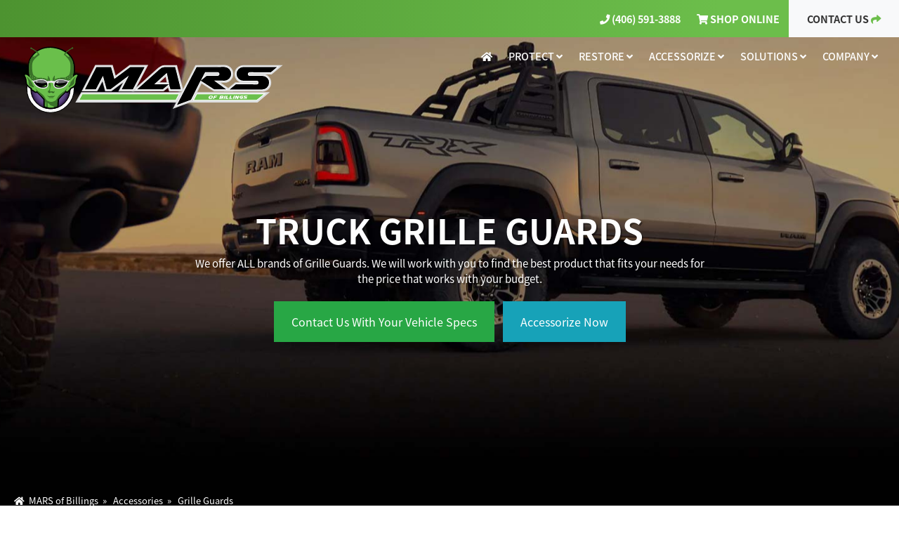

--- FILE ---
content_type: text/html; charset=utf-8
request_url: https://marsofbillings.com/accessories/grille-guards
body_size: 8967
content:

<!doctype html>
<html class="no-js" lang="">
    <head>

        
        <!-- Google tag (gtag.js) -->
        <script async src="https://www.googletagmanager.com/gtag/js?id=G-DZ90DP5KPF"></script>
        <script>
          window.dataLayer = window.dataLayer || [];
          function gtag(){dataLayer.push(arguments);}
          gtag('js', new Date());

          gtag('config', 'G-DZ90DP5KPF');
        </script>

        
        <!--
                                 __ _     _ _ _ _
 _ __ ___   __ _ _ __ ___  ___  / _| |__ (_) | (_)_ __   __ _ ___
| '_ ` _ \ / _` | '__/ __|/ _ \| |_| '_ \| | | | | '_ \ / _` / __|
| | | | | | (_| | |  \__ \ (_) |  _| |_) | | | | | | | | (_| \__ \
|_| |_| |_|\__,_|_|  |___/\___/|_| |_.__/|_|_|_|_|_| |_|\__, |___/
                                                        |___/
 //-->

<meta charset="utf-8">
<meta http-equiv="x-ua-compatible" content="ie=edge">
<title>Truck Grille Guards</title>
<meta name="viewport" content="width=device-width, initial-scale=1">
<meta property="og:title" content="Truck Grille Guards" />
<meta name="twitter:title" content="Truck Grille Guards" />
<link rel="canonical" href="https://marsofbillings.com/accessories/grille-guards" />
<meta name="description" content="We offer ALL brands of Grille Guards. We will work with you to find the best product that fits your needs for the price that works with your budget." />
<meta name="keywords" content="">
<meta property="og:locale" content="en_US" />
<meta property="og:type" content="website" />
<meta property="og:description" content="We offer ALL brands of Grille Guards. We will work with you to find the best product that fits your needs for the price that works with your budget." />
<meta property="og:url" content="https://marsofbillings.com/accessories/grille-guards" />
<meta property="og:site_name" content="MARS of Billings - Protect, Restore, and Accessorize located in Billings, MT" />
<meta property='og:image' content='https://marsofbillings.com/img/assets/truck-exterior.jpg' />
<meta property='og:image:type' content='image/jpeg' />
<meta property="og:image:width" content="1920" />
 <meta property="og:image:height" content="800" />
<meta name="twitter:card" content="summary_large_image" />
<meta name="twitter:description" content="We offer ALL brands of Grille Guards. We will work with you to find the best product that fits your needs for the price that works with your budget." />
<script type="application/ld+json">{
  "@context": "https://schema.org",
  "@type": "WebSite",
  "@id": "#website",
  "url": "https://marsofbillings.com",
  "name": "MARS of Billings - Protect, Restore, and Accessorize located in Billings, MT"
}</script>
<script type='application/ld+json'>{
  "@context": "https://schema.org",
  "@type": "Organization",
  "url": "https://marsofbillings.com",
  "sameAs": [
    "https://facebook.com/marsbillings",
    "https://instagram.com/marsofbillings",
    "https://youtube.com/marsofbillings"
  ],
  "@id": "https://marsofbillings.com/#organization",
  "name": "MARS of Billings - Protect, Restore, and Accessorize located in Billings, MT",
  "logo": "https://marsofbillings.com/img/icons/android-icon-512x512.png"
}</script>
<link rel="apple-touch-icon" sizes="57x57" href="/img/icons/apple-icon-57x57.png">
<link rel="apple-touch-icon" sizes="60x60" href="/img/icons/apple-icon-60x60.png">
<link rel="apple-touch-icon" sizes="72x72" href="/img/icons/apple-icon-72x72.png">
<link rel="apple-touch-icon" sizes="76x76" href="/img/icons/apple-icon-76x76.png">
<link rel="apple-touch-icon" sizes="114x114" href="/img/icons/apple-icon-114x114.png">
<link rel="apple-touch-icon" sizes="120x120" href="/img/icons/apple-icon-120x120.png">
<link rel="apple-touch-icon" sizes="144x144" href="/img/icons/apple-icon-144x144.png">
<link rel="apple-touch-icon" sizes="152x152" href="/img/icons/apple-icon-152x152.png">
<link rel="apple-touch-icon" sizes="180x180" href="/img/icons/apple-icon-180x180.png">
<link rel="icon" type="image/png" sizes="192x192"  href="/img/icons/android-icon-192x192.png">
<link rel="icon" type="image/png" sizes="32x32" href="/img/icons/favicon-32x32.png">
<link rel="icon" type="image/png" sizes="96x96" href="/img/icons/favicon-96x96.png">
<link rel="icon" type="image/png" sizes="16x16" href="/img/icons/favicon-16x16.png">
<link rel="shortcut icon" href="/favicon.ico">
<meta name="msapplication-TileColor" content="#6cbe4b">
<meta name="msapplication-TileImage" content="/img/icons/ms-icon-144x144.png">
<meta name="msapplication-config" content="/browserconfig.xml">
<meta name="theme-color" content="#6cbe4b">
<link rel="manifest" href="/manifest.json">
<link rel='stylesheet' href='/build/css/style.min.css?ver=3.3'>
<!-- Meta Pixel Code -->
<script>
!function(f,b,e,v,n,t,s)
{if(f.fbq)return;n=f.fbq=function(){n.callMethod?
n.callMethod.apply(n,arguments):n.queue.push(arguments)};
if(!f._fbq)f._fbq=n;n.push=n;n.loaded=!0;n.version='2.0';
n.queue=[];t=b.createElement(e);t.async=!0;
t.src=v;s=b.getElementsByTagName(e)[0];
s.parentNode.insertBefore(t,s)}(window, document,'script',
'https://connect.facebook.net/en_US/fbevents.js');
fbq('init', '1750598215159455');
fbq('track', 'PageView');
</script>
<noscript><img height="1" width="1" style="display:none"
src="https://www.facebook.com/tr?id=1750598215159455&ev=PageView&noscript=1"
/></noscript>
<!-- End Meta Pixel Code -->
        

    </head>

    <body class='service'>
    <!-- For IE <= 9 -->
    <!--[if IE]>
    <script type="text/javascript">
        window.location = "/browser_support.php";
    </script>
    <![endif]-->

    <!-- For IE > 9 -->
    <script type="text/javascript">
        if (window.navigator.msPointerEnabled) {
            window.location = "/browser_support.php";
        }
    </script>


    <div class='siteload' style='position:fixed;top:0; right:0; bottom:0;left:0; z-index:99999; height:100%; width:100%; display:table; background:white;'>
    <div style='display: table-cell;vertical-align: middle;position: relative; width: 200px; height: 200px;'>
        <div class="loader-icon" style="width: 80px; height: 80px; border: 5px solid #28a745; border-right-color: #eee; border-radius: 50%; position: relative; animation: loader-rotate 1s linear infinite; margin: 0 auto;"></div>
    </div>
</div>

<div id="app-head">
    <div class="app-head-sm">
        
        <ul class='app-nav-sm'>
            
            <li class='bgnav'><a href='tel:4065913888'><i class='fa fa-phone'></i>&nbsp;(406) 591-3888</a></li>
            <li><a target='_blank' href='/shopping-cart'><i class='fas fa-shopping-cart'></i>&nbsp;Shop Online</a></li>
            <li><a href='/contact/' class='btn btn-light btn-resp'>Contact Us&nbsp;<i class='fa fa-share'></i></a></li>

        </ul>
        
    </div>
    <div class="app-head-main">
        <a href='https://marsofbillings.com' class='app-logo'>marsofbillings.com</a>
        <a href='#' class='app-nav-but d-block d-xl-none'><i class='fas fa-bars'></i><i class='fas fa-times d-none'></i></a>
        <div class='app-nav-main-cover'>
            <ul class='app-nav-main'>
                <li><a class='nav-top' href='/'><i class='fa fa-home'></i><span class='d-inline-block d-xl-none'>&nbsp;&nbsp;Back Home</span></a></li>
                <li><a class='nav-top main-app-nav-act' href=''>Protect&nbsp;<i class='fas fa-angle-down'></i></a>
                    <div class="app-nav-sub-cover" >
                        <ul class="app-nav-sub">
                            <li class="d-inline d-lg-none"><a class="sub-app-nav-act" href="#"><i class="fa fa-chevron-left"></i>&nbsp;&nbsp;<strong>Back</strong></a></li>

                            
                            <li><a href="/protect/detailing"><i class='fas fa-angle-right'></i>Vehicle Detailing</a></li>
                            <li><a href="/protect/vehicle-protection-film"><i class='fas fa-angle-right'></i>Paint Protection Film</a></li>
                            <li><a href="/protect/windshield-protection"><i class='fas fa-angle-right'></i>Windshield Protection</a></li>
                            <li><a href="/protect/vehicle-window-tint"><i class='fas fa-angle-right'></i>Window Tint</a></li>
                            <li><a href="/protect/vehicle-ceramic-coatings"><i class='fas fa-angle-right'></i>Ceramic Coatings</a></li>
                            <li><a href="/protect/vehicle-underbody-rust-protection"><i class='fas fa-angle-right'></i>Underbody Corrosion Protection</a></li>
                            <li><a href="/protect/bedcovers-toppers"><i class='fas fa-angle-right'></i>Bed Covers &amp; Toppers</a></li>
                            <li><a href="/protect/bedliners"><i class='fas fa-angle-right'></i>Truck Bedliners</a></li>  
                            
                        </ul>
                        <div class="app-nav-section">
                            <a href="/protect/detailing" class="btn btn-success btn-block">Detailing Services</a>
                        </div>
                    </div>
                </li>
                <li><a class='nav-top main-app-nav-act' href=''>Restore&nbsp;<i class='fas fa-angle-down'></i></a>
                    <div class="app-nav-sub-cover">
                        <ul class="app-nav-sub">
                            <li class="d-inline d-lg-none"><a class="sub-app-nav-act" href="#"><i class="fa fa-chevron-left"></i>&nbsp;&nbsp;<strong>Back</strong></a></li>

                            <div class="row">
                                <div class="col-lg-6">
                                    <li class='app-nav-title'><i class='fas fa-caret-square-right'></i>&nbsp;&nbsp;Exterior</li>
                                    <li><a href="/restore/detailing"><i class='fas fa-angle-right'></i>Exterior Detailing</a></li>
                                    <li><a href="/restore/paintless-dent-repair"><i class='fas fa-angle-right'></i>Hail Damage</a></li>
                                    <li><a href="/restore/paint-correction"><i class='fas fa-angle-right'></i>Paint Correction</a></li>
                                    <li><a href="/restore/restorfx-clearcoat-repair"><i class='fas fa-angle-right'></i>RestorFX Clearcoat Repair</a></li>
                                    <li><a href="/restore/headlight-restoration"><i class='fas fa-angle-right'></i>Headlight Restoration</a></li>
                                    <li><a href="/restore/windshield-repair"><i class='fas fa-angle-right'></i>Windshield Repair / Replacement</a></li>
                                    <li><a href="/restore/wheel-repair"><i class='fas fa-angle-right'></i>Wheel Repair / Replacement</a></li>
                                    <li><a href="/restore/bumper-repair"><i class='fas fa-angle-right'></i>Bumper Repair</a></li>
                                    <li><a href="/restore/vehicle-painting"><i class='fas fa-angle-right'></i>Auto Body Painting</a></li>
                                    

                                </div>
                                <div class="col-lg-6">
                                    <li class='app-nav-title'><i class='fas fa-caret-square-right'></i>&nbsp;&nbsp;Interior</li>
                                    <li><a href="/restore/detailing"><i class='fas fa-angle-right'></i>Interior Detailing</a></li>
                                    <li><a href="/restore/upholstery-repair"><i class='fas fa-angle-right'></i>Upholstery Repair</a></li>
                                    <li><a href="/restore/vehicle-seat-covers"><i class='fas fa-angle-right'></i>Vehicle Seat Covers</a></li>
                                    <li><a href="/restore/leather-replacement"><i class='fas fa-angle-right'></i>Leather Replacement</a></li>
                                    <li><a href="/restore/carpet-repair"><i class='fas fa-angle-right'></i>Carpet Repair</a></li>
                                    <li><a href="/restore/hard-plastic-repair"><i class='fas fa-angle-right'></i>Hard Plastic Repair</a></li>
                                    <li><a href="/restore/button-repair"><i class='fas fa-angle-right'></i>Button Repair</a></li>
                                </div>
                            </div>
                            
                        </ul>
                        <div class="app-nav-section">
                            <a href="/restore/detailing" class="btn btn-success btn-block">Detailing Services</a>
                        </div>
                    </div>

                </li>
                <li><a class='nav-top main-app-nav-act' href=''>Accessorize&nbsp;<i class='fas fa-angle-down'></i></a>
                    <div class="app-nav-sub-cover">
                        <ul class="app-nav-sub">
                            <li class="d-inline d-lg-none"><a class="sub-app-nav-act" href="#"><i class="fa fa-chevron-left"></i>&nbsp;&nbsp;<strong>Back</strong></a></li>

                            <div class="row">
                                <div class="col-lg-6">
                                    <li class='app-nav-title'><i class='fas fa-caret-square-right'></i>&nbsp;&nbsp;Exterior</li>
                                    <li><a href="/accessories/bedcovers-toppers"><i class='fas fa-angle-right'></i>Bed Covers &amp; Toppers</a></li>
                                    <li><a href="/accessories/bedliners"><i class='fas fa-angle-right'></i>Truck Bedliners</a></li>  
                                    <li><a href="/accessories/truck-bed-storage"><i class='fas fa-angle-right'></i>Truck Bed Storage</a></li>
                                    <li><a href="/accessories/roof-top-tents"><i class='fas fa-angle-right'></i>Roof Top Tents</a></li>
                                    <li><a href="/accessories/vehicle-hitches"><i class='fas fa-angle-right'></i>Vehicle Hitches</a></li>
                                    <li><a href="/accessories/hitch-bike-racks"><i class='fas fa-angle-right'></i>Hitch Bike Racks</a></li>
                                    <li><a href="/accessories/grille-guards"><i class='fas fa-angle-right'></i>Grille Guards</a></li>
                                    <li><a href="/accessories/step-bars"><i class='fas fa-angle-right'></i>Step Bars</a></li>
                                    <li><a href="/accessories/cargo-carriers"><i class='fas fa-angle-right'></i>Cargo Carriers</a></li>
                                    <li><a href="/accessories/hoodshields"><i class='fas fa-angle-right'></i>Hoodshields</a></li>
                                    <li><a href="/accessories/window-vent-visors"><i class='fas fa-angle-right'></i>Window Vent Visors</a></li>
                                    <li><a href="/accessories/fender-flares"><i class='fas fa-angle-right'></i>Fender Flares</a></li>
                                    <li><a href="/accessories/spoilers"><i class='fas fa-angle-right'></i>Spoilers</a></li>
                                    <li><a href="/accessories/body-side-molding"><i class='fas fa-angle-right'></i>Body Side Molding</a></li>
                                    <li><a href="/accessories/windshield-repair"><i class='fas fa-angle-right'></i>Windshields</a></li>
                                    <li><a href="/accessories/vehicle-ceramic-coatings"><i class='fas fa-angle-right'></i>Ceramic Coatings</a></li>
                                    <li><a href="/accessories/vehicle-window-tint"><i class='fas fa-angle-right'></i>Window Tint</a></li>
                                    
                                </div>
                                <div class="col-lg-6">
                                    <li class='app-nav-title'><i class='fas fa-caret-square-right'></i>&nbsp;&nbsp;Interior</li>
                                    <li><a href="/accessories/vehicle-seat-covers"><i class='fas fa-angle-right'></i>Vehicle Seat Covers</a></li>
                                    <li><a href="/accessories/leather-replacement"><i class='fas fa-angle-right'></i>Leather Replacement</a></li>
                                    <li><a href="/accessories/vehicle-floor-liners"><i class='fas fa-angle-right'></i>Floor Liners</a></li>
                                    <li><a href="/accessories/interior-accessories"><i class='fas fa-angle-right'></i>Interior Accessories</a></li>
                                    <li class='app-nav-title'><i class='fas fa-caret-square-right'></i>&nbsp;&nbsp;Electrical</li>
                                    <li><a href="/accessories/remote-starters"><i class='fas fa-angle-right'></i>Remote Starters &amp; Security</a></li>
                                    <li><a href="/accessories/heated-seats"><i class='fas fa-angle-right'></i>Heated Seats</a></li>
                                    <li><a href="/accessories/vehicle-lighting"><i class='fas fa-angle-right'></i>Vehicle Lighting</a></li>
                                    <li><a href="/accessories/entertainment-systems"><i class='fas fa-angle-right'></i>Entertainment Systems</a></li>
                                    <li><a href="/accessories/dashcams"><i class='fas fa-angle-right'></i>Dash Cameras</a></li>
                                    <li><a href="/accessories/backup-cameras"><i class='fas fa-angle-right'></i>Back-up Cameras</a></li>
                                    <li><a href="/accessories/bumper-sensors"><i class='fas fa-angle-right'></i>Bumper Sensors</a></li>
                                    <li><a href="/accessories/power-tailgate-locks"><i class='fas fa-angle-right'></i>Power Tailgate Locks</a></li>
                                    <li><a href="/accessories/bluetooth"><i class='fas fa-angle-right'></i>Bluetooth Accessories</a></li>
                                    <li><a href="/accessories/cruise-control"><i class='fas fa-angle-right'></i>Cruise Control</a></li>
                                </div>
                            </div>
                            
                        </ul>
                        <div class="app-nav-section">
                            <a target='_blank' href="https://shop.marsofbillings.com/interactive-garage" class="btn btn-success btn-block">View Accessories on Your Vehicle!</a>
                        </div>
                    </div>
                </li>
                <li><a class='nav-top main-app-nav-act' href=''>Solutions&nbsp;<i class='fas fa-angle-down'></i></a>
                    <div class="app-nav-sub-cover" >
                        <ul class="app-nav-sub">
                            <li class="d-inline d-lg-none"><a class="sub-app-nav-act" href="#"><i class="fa fa-chevron-left"></i>&nbsp;&nbsp;<strong>Back</strong></a></li>

                            
                                    <li><a href="/solutions/automotive-solutions"><i class='fas fa-angle-right'></i>Automotive</a></li>
                                    <li><a href="/solutions/home-office-solutions"><i class='fas fa-angle-right'></i>Home / Office</a></li>
                                    <li><a href="/solutions/aircraft-solutions"><i class='fas fa-angle-right'></i>Aviation</a></li>
                                    <li><a href="/solutions/recreation-solutions"><i class='fas fa-angle-right'></i>Recreation</a></li>
                                    <li><a href="/articles"><i class='fas fa-angle-right'></i>Featured Articles</a></li>

                                
                            
                        </ul>
                        <div class="app-nav-section">
                            <a href="/articles" class="btn btn-success btn-block">View Featured Articles</a>
                        </div>
                    </div>
                </li>
                <li><a class='nav-top main-app-nav-act' href=''>Company&nbsp;<i class='fas fa-angle-down'></i></a>
                    <div class="app-nav-sub-cover" >
                        <ul class="app-nav-sub">
                            <li class="d-inline d-lg-none"><a class="sub-app-nav-act" href="#"><i class="fa fa-chevron-left"></i>&nbsp;&nbsp;<strong>Back</strong></a></li>

                                    
                                    <li><a href="/about/our-team"><i class='fas fa-angle-right'></i>Our Team</a></li>
                                    <li><a href="/about/location"><i class='fas fa-angle-right'></i>Location</a></li>
                                    <li><a href="/about/job-opportunities"><i class='fas fa-angle-right'></i>Job Opportunities</a></li>
                                    <li><a href="/articles"><i class='fas fa-angle-right'></i>Featured Articles</a></li>
                                    <li><a href="/promotions/"><i class='fas fa-angle-right'></i>Promotions / Giveaways</a></li>
                                    <li><a href="/contact"><i class='fas fa-angle-right'></i>Contact Us</a></li>
                                   
                            
                        </ul>
                        <div class="app-nav-section">
                            <a href="/about/job-opportunities" class="btn btn-success btn-block">Job Postings</a>
                        </div>
                    </div>
                </li>
                <li class='app-nav-section text-center d-block d-xl-none'><a href='/shopping-cart' class='btn btn-info d-inline-block d-xl-none'><i class='mr-2 fas fa-shopping-cart'></i>Shop</a>&nbsp;&nbsp;<a href='tel:4065913888' class='btn btn-warning d-inline-block d-xl-none'><i class='mr-2 fas fa-phone'></i>Call</a>&nbsp;&nbsp;<a href='/about/location' class='btn btn-warning d-inline-block d-xl-none '><i class='mr-2 fas fa-map-marker-alt'></i>Location</a></li>
            </ul>

        </div>
    </div>
    

</div><div id='app-content'>
    <div class="jarallax sub-hero">
        <img class='jarallax-img' src='/img/assets/truck-exterior.jpg' alt='Truck Grille Guards' >        <div class='container h-100'>
            
            <div class='row h-100'>

                <div class='col-xl-8 offset-xl-2 align-self-center sub-hero-content text-center'>

                    <h1 style='text-transform:uppercase' class='animate__animated animate__fadeInUp'>Truck Grille Guards</h1><p class='animate__animated animate__fadeInUp delay'>We offer ALL brands of Grille Guards. We will work with you to find the best product that fits your needs for the price that works with your budget.</p>
                    <p><a href='/contact/' class='btn btn-success btn-resp'>Contact Us With Your Vehicle Specs</a>&nbsp;&nbsp;<a target='_blank' href='https://shop.marsofbillings.com/interactive-garage' class='btn btn-info btn-resp'>Accessorize Now</a></p>

                    
                </div>
                
            </div>
            
            
        </div>
    </div>

    <ul class='crumbs-nav'>
<li><a href='https://marsofbillings.com'><i class='fa fa-home'></i>&nbsp;&nbsp;MARS of Billings</a>&nbsp;&nbsp;&raquo;&nbsp;&nbsp;</li>
<li><a href='https://marsofbillings.com/accessories'>Accessories</a>&nbsp;&nbsp;&raquo;&nbsp;&nbsp;</li>
<li><a href='https://marsofbillings.com/accessories/grille-guards'>Grille Guards</a></li>
</ul> 






        <div class="dkgrey-section section">
<div class="container">
<div class="text-center">
<h3 class="mt-0">Select By Brand</h3>
<div class="row justify-content-center">
<div class="col-md">
<p><a href="#westin" class="btn btn-block btn-success p-3">Westin</a></p>
</div>
<div class="col-md">
<p><a href="#aries" class="btn btn-block btn-success p-3">Aries</a></p>
</div>
<div class="col-md">
<p><a href="#frontier" class="btn btn-block btn-success p-3">Frontier Gear</a></p>
</div>
<div class="col-md">
<p><a href="#ranchhand" class="btn btn-block btn-success p-3">Ranch Hand</a></p>
</div>
<div class="col-md">
<p><a href="#luverne" class="btn btn-block btn-success p-3">Luverne</a></p>
</div>

</div>
</div>
</div>
</div> 

                

    


    <div class='container-fluid'>

    <div class='row section prdsrv' rel=35>            
            <div class='col-xl-10 offset-xl-1 col-lg-8 offset-lg-2 col-10 offset-1'>
                <div class='row'>
                    <div class='col-xl-6'>                    

                        
                        <div style='position:relative'>
                            <div class="slick-nav">
                                <i class="prev fas fa-angle-left gp1"></i>
<i class="next fas fa-angle-right gn1"></i>

                            </div>
                            <div class="prod-car">
                                <div><img class='img-fluid mb-2' src='/img/products/prod_grille_guards_westin_01.jpg' /></div><div><img class='img-fluid mb-2' src='/img/products/prod_grille_guards_westin_02.jpg' /></div>                            </div>
                        </div>

                                            </div>
                    <div class='col-xl-6 align-self-center'>                    
                        <div class='row'>

                            <div class='col-xl-11 offset-xl-1'>                                
                                <p><img src="/img/company/westin-automotive.png" alt="Westin Automotive" title="Westin Automotive" /></p>
<div class="sub-title">
<h5><i class="fas fa-angle-double-right"></i> Westin is the name you can trust</h5>
<h3 id="westin" class="anchor">Westin Grille Guards</h3>
<h4>Backed by a superior manufacturer warranty.</h4>
</div>
<p>Westin Automotive design automotive products that give you the look and function you need to fit your active lifestyle. When you choose Westin, you roll with style. Westing Automotive products are proudly designed, testing and engineered in San Dimas, California, USA. </p>
<p><a href='/contact/product-service-pricing' class='btn btn-success btn-act'>Contact For Pricing or to Schedule<i class='fas fa-paper-plane ml-2'></i></a></p>                                
                            </div>
                        </div>
                    </div>

                    
                    <div class='col-xl-12'>                        <hr/>

                        <div class="row justify-content-center">

<div class="col-sm-6 col-xl mb-4 lazy">
<p><img src="/img/assets/westin-sports-x.jpg" alt="Westin Sportsman X" class="img-fluid w-100" /></p>
<h5><i class="fas fa-caret-square-right mr-2"></i>Sportsman X</h5>
<p>Westin's Sportsman X Grille Guard effectively combines aggressive styling with heavy duty front end protection.</p>
<p><a href="https://www.westinautomotive.com/sportsman-x-grille-guard" class="external-link btn btn-sm btn-success">Westin Sportsman X</a></p>
</div>
<div class="col-sm-6 col-xl mb-4 lazy">
<p><img src="/img/assets/westin-hdx.jpg" alt="Westin HDX" class="img-fluid w-100" /></p>
<h5><i class="fas fa-caret-square-right mr-2"></i>HDX</h5>
<p>It's a fully welded 1-piece grille guard that features full wraparound wings made of heavy duty 2&quot; diameter tube. </p>
<p><a href="https://www.westinautomotive.com/hdx-grille-guard" class="external-link btn btn-sm btn-success">Westin HDX</a></p>
</div>

<div class="col-sm-6 col-xl mb-4 lazy">
<p><img src="/img/assets/westin-sports.jpg" alt="Westin Sportsman" class="img-fluid w-100" /></p>
<h5><i class="fas fa-caret-square-right mr-2"></i>Sportsman</h5>
<p>It's fully welded 1-piece construction provides solid strength and a stable mount. </p>
<p><a href="https://www.westinautomotive.com/sportsman-grille-guard" class="external-link btn btn-sm btn-success">Westin Sportsman</a></p>
</div>

</div>                         
                    </div>

                                    </div>
            </div>                   
            
        </div>

        <div class='row section grey-section prdsrv' rel=51>            
            <div class='col-xl-10 offset-xl-1 col-lg-8 offset-lg-2 col-10 offset-1'>
                <div class='row'>
                    <div class='col-xl-6 order-xl-2'>                    

                        
                        <div style='position:relative'>
                            <div class="slick-nav">
                                <i class="prev fas fa-angle-left gp2"></i>
<i class="next fas fa-angle-right gn2"></i>

                            </div>
                            <div class="prod-car">
                                <div><img class='img-fluid mb-2' src='/img/products/prod_grille_guard_aries_02.jpg' /></div><div><img class='img-fluid mb-2' src='/img/products/prod_grille_guard_aries_01.jpg' /></div>                            </div>
                        </div>

                                            </div>
                    <div class='col-xl-6 align-self-center order-xl-1'>                    
                        <div class='row'>

                            <div class='col-xl-11'>                                
                                <p><img src="/img/company/aries.png" alt="ARIES" title="ARIES" /></p>
<div class="sub-title">
<h5><i class="fas fa-angle-double-right"></i> Bold Attitude and Innovative Style</h5>
<h3 id="aries" class="anchor">Aries Grille Guards</h3>
<h4>Do it with Style. Do it with ARIES.</h4>
</div>
<p>ARIES grille guards offer a traditional, customized look on a wide range of trucks, Jeeps and SUVs. Each installs with no drilling required and is available in two finish options. Our grille guards also have pre-drilled holes in the crossbar for mounting LED lights. </p>
<p><a href='/contact/product-service-pricing' class='btn btn-success btn-act'>Contact For Pricing or to Schedule<i class='fas fa-paper-plane ml-2'></i></a></p>                                
                            </div>
                        </div>
                    </div>

                    
                    <div class='col-xl-12 order-xl-3'>                        <hr/>

                        <div class="row justify-content-center">
<div class="col-sm-6 col-xl mb-4 lazy">
<p><img src="/img/assets/aries-pro.png" alt="Aries Pro Series" class="img-fluid w-100" /></p>
<h5><i class="fas fa-caret-square-right mr-2"></i>Pro Series</h5>
<p>Equipped with a patented LED light bar housing and interchangeable cover plate, the Pro Series grille guard adds functionality to your truck or Jeep and allows for unique customization. These grille guards also feature a tough, one-piece, powder-coated steel construction.</p>
<p><a href="https://www.ariesautomotive.com/grille-guards/pro-series" class="external-link btn btn-success btn-sm">Aries Pro Series</a></p>
</div>
<div class="col-sm-6 col-xl mb-4 lazy">
<p><img src="/img/assets/aries-guard.png" alt="Aries Grille Guards" class="img-fluid w-100" /></p>
<h5><i class="fas fa-caret-square-right mr-2"></i>Grille Gaurds</h5>
<p>ARIES grille guards offer a classic, customized look on a wide range of trucks, Jeeps and SUVs. Each installs with no drilling required and is available in two finish options. Our grille guards also have pre-drilled holes in the crossbar for mounting LED lights.</p>
<p><a href="https://www.ariesautomotive.com/grille-guards/grille-guards" class="external-link btn btn-success btn-sm">Aries Grille Guards</a></p>
</div>

</div>                         
                    </div>

                                    </div>
            </div>                   
            
        </div>

        <div class='row section prdsrv' rel=52>            
            <div class='col-xl-10 offset-xl-1 col-lg-8 offset-lg-2 col-10 offset-1'>
                <div class='row'>
                    <div class='col-xl-6'>                    

                        
                        <div style='position:relative'>
                            <div class="slick-nav">
                                <i class="prev fas fa-angle-left gp3"></i>
<i class="next fas fa-angle-right gn3"></i>

                            </div>
                            <div class="prod-car">
                                <div><img class='img-fluid mb-2' src='/img/products/prod_grille_guard_frontier_01.jpg' /></div><div><img class='img-fluid mb-2' src='/img/products/prod_grille_guard_frontier_02.jpg' /></div>                            </div>
                        </div>

                                            </div>
                    <div class='col-xl-6 align-self-center'>                    
                        <div class='row'>

                            <div class='col-xl-11 offset-xl-1'>                                
                                <p><img src="/img/company/frontier.png" alt="Frontier Truck Gear" /></p>
<div class="sub-title">
<h5><i class="fas fa-angle-double-right"></i> Most durable and long-lasting</h5>
<h3 id="frontier" class="anchor">Frontier Gear Grille Guards</h3>
<h4>You can be confident that your vehicle and your family are well protected</h4>
</div>
<p>Frontier Truck Gear is the premier manufacturer of some of the most durable and long-lasting grille guards on the market today. Our original and Xtreme grille guards offer innovative designs giving your vehicle and aggressive, bold look while maintaining the factory look of the front of your truck.</p>
<p><a href='/contact/product-service-pricing' class='btn btn-success btn-act'>Contact For Pricing or to Schedule<i class='fas fa-paper-plane ml-2'></i></a></p>                                
                            </div>
                        </div>
                    </div>

                    
                    <div class='col-xl-12'>                        <hr/>

                        <div class="text-center">
<h3 class="mb-2">Choose your Truck</h3>
</div>
<div class="row justify-content-center">
<div class="col-sm-6 col-xl mb-4 lazy">
<p><a href="https://www.frontier-gear.com/new-products/#ford" class="external-link"><img src="/img/assets/ford.png" alt="Ford Trucks" class="img-fluid w-100" /></a></p>
</div>
<div class="col-sm-6 col-xl mb-4 lazy">
<p><a href="https://www.frontier-gear.com/new-products/#dodge" class="external-link"><img src="/img/assets/dodge.png" alt="Dodge Trucks" class="img-fluid w-100" /></a></p>
</div>
<div class="col-sm-6 col-xl mb-4 lazy">
<p><a href="https://www.frontier-gear.com/new-products/#chevy" class="external-link"><img src="/img/assets/chevy.png" alt="Chevy Trucks" class="img-fluid w-100" /></a></p>
</div>
<div class="col-sm-6 col-xl mb-4 lazy">
<p><a href="https://www.frontier-gear.com/new-products/#GMC" class="external-link"><img src="/img/assets/gmc.png" alt="GMC Trucks" class="img-fluid w-100" /></a></p>
</div>

</div>                         
                    </div>

                                    </div>
            </div>                   
            
        </div>

        <div class='row section grey-section prdsrv' rel=53>            
            <div class='col-xl-10 offset-xl-1 col-lg-8 offset-lg-2 col-10 offset-1'>
                <div class='row'>
                    <div class='col-xl-6 order-xl-2'>                    

                        
                        <div style='position:relative'>
                            <div class="slick-nav">
                                <i class="prev fas fa-angle-left gp4"></i>
<i class="next fas fa-angle-right gn4"></i>

                            </div>
                            <div class="prod-car">
                                <div><img class='img-fluid mb-2' src='/img/products/prod_grille_guard_ranchhand_01.jpg' /></div><div><img class='img-fluid mb-2' src='/img/products/prod_grille_guard_ranchhand_02.jpg' /></div>                            </div>
                        </div>

                                            </div>
                    <div class='col-xl-6 align-self-center order-xl-1'>                    
                        <div class='row'>

                            <div class='col-xl-11'>                                
                                <p><img src="/img/company/ranchhand.png" alt="Ranch Hand" /></p>
<div class="sub-title">
<h5><i class="fas fa-angle-double-right"></i> Providing outstanding protection</h5>
<h3 id="ranchhand" class="anchor">Ranch Hand Grille Guards</h3>
<h4>Provides maximum strength and eliminating vibration</h4>
</div>
<p>The Ranch Hand Legend Grille Guard is the original icon of the vehicle protection industry. Built for various trucks and several SUVs, a vehicle should not be on the road without this valuable yet affordable protector leading the way.</p>
<p><a href='/contact/product-service-pricing' class='btn btn-success btn-act'>Contact For Pricing or to Schedule<i class='fas fa-paper-plane ml-2'></i></a></p>                                
                            </div>
                        </div>
                    </div>

                                    </div>
            </div>                   
            
        </div>

        <div class='row section prdsrv' rel=54>            
            <div class='col-xl-10 offset-xl-1 col-lg-8 offset-lg-2 col-10 offset-1'>
                <div class='row'>
                    <div class='col-xl-6'>                    

                        
                        <div style='position:relative'>
                            <div class="slick-nav">
                                <i class="prev fas fa-angle-left gp5"></i>
<i class="next fas fa-angle-right gn5"></i>

                            </div>
                            <div class="prod-car">
                                <div><img class='img-fluid mb-2' src='/img/products/prod_grille_guard_luverne_01.jpg' /></div><div><img class='img-fluid mb-2' src='/img/products/prod_grille_guard_luverne_02.jpg' /></div>                            </div>
                        </div>

                                            </div>
                    <div class='col-xl-6 align-self-center'>                    
                        <div class='row'>

                            <div class='col-xl-11 offset-xl-1'>                                
                                <p><img src="/img/company/luverne.png" alt="Luverne" /></p>
<div class="sub-title">
<h5><i class="fas fa-angle-double-right"></i> Ready to Work</h5>
<h3 id="luverne" class="anchor">Luverne Grille Guards</h3>
<h4>Designed for two things: functionality and reliability</h4>
</div>
<p>Luverne bumpers and grille guards are made to protect and show off your truck or van. Some of their defining features include our signature logo reveal, made-in-USA construction on most models and a vehicle-specific fit for each application. Luverne stands for quality craftsmanship and hard work. That's why we manufacture in the USA, and why we've been doing so since 1963. We believe that honest, hardworking people deserve truck accessories that can keep up with their lifestyle. </p>
<p><a href='/contact/product-service-pricing' class='btn btn-success btn-act'>Contact For Pricing or to Schedule<i class='fas fa-paper-plane ml-2'></i></a></p>                                
                            </div>
                        </div>
                    </div>

                    
                    <div class='col-xl-12'>                        <hr/>

                        <div class="row justify-content-center">
<div class="col-sm-6 col-xl mb-4 lazy">
<p><img src="/img/assets/luverne-prolwer-max.png" alt="Luverne Prolwer Max" class="img-fluid w-100" /></p>
<h5><i class="fas fa-caret-square-right mr-2"></i>Prowler Max</h5>
<p>The Prowler Max truck grille guard is ready to work, featuring a one-piece build in polished stainless or black steel. It has a punched steel screen and logo reveal for extra grille protection. The Prowler Max grille guard is also equipped with a 4&quot; step for easier hood access on large, lifted trucks.</p>
<p><a href="https://www.luvernetruck.com/bumpers-brush-guards/prowler-max-grille-guards" class="external-link btn btn-sm btn-success">Prowler Max</a></p>
</div>
<div class="col-sm-6 col-xl mb-4 lazy">
<p><img src="/img/assets/luverne-tubular.png" alt="Luverne Tubular" class="img-fluid w-100" /></p>
<h5><i class="fas fa-caret-square-right mr-2"></i>2in Tubular</h5>
<p>LUVERNE 2&quot; grille guards for trucks are built to protect and add style. They feature strong steel construction and a vehicle-specific design. Each truck grille guard is equipped with our signature logo reveal, and we offer two finish options: chrome or black powder coat.</p>
<p><a href="https://www.luvernetruck.com/bumpers-brush-guards/2-inch-tubular-grille-guards" class="external-link btn btn-sm btn-success">2in Tubular</a></p>
</div>

<div class="col-sm-6 col-xl mb-4 lazy">
<p><img src="/img/assets/luverne-tuff.png" alt="Luverne Tuff Guard" class="img-fluid w-100" /></p>
<h5><i class="fas fa-caret-square-right mr-2"></i>Tuff Guard</h5>
<p>The LUVERNE Tuff Guard is the ideal grille guard for commercial vans. It is constructed from 3&quot; diameter, powder-coated stainless steel for strength and excellent rust resistance. This van bumper guard also features a vehicle-specific fit, using pre-existing mounting points.</p>
<p><a href="https://www.luvernetruck.com/bumpers-brush-guards/tuff-guard-grille-guards" class="external-link btn btn-sm btn-success">Tuff Guard</a></p>
</div>
</div>                         
                    </div>

                                    </div>
            </div>                   
            
        </div>

        
    </div>
</div>
<div class='solutions section'>
    <div class="container text-center">
        <h3 class='text-white'>Complete Solutions from MARS of Billings</h3>
        <div class="row">
            <div class="col-md-8 offset-md-2 text-white">
                <p>You might already associate MARS of Billings with providing restoration, protection, and accessories for your car or truck. But, we also have several solutions for your home / office, aircraft, and your recreation vehicles. </p>
                <p><a href='/contact' class='btn btn-color btn'>Contact Us</a></p>
            </div>
        </div>


        <div class='row'>
            <div class='col-6 col-lg-3 mb-4'>
                <div class='card h-100'>
                    <a href='/solutions/automotive-solutions' class='click-target'></a>
                    <div class="card-body">
                        <img src='/img/assets/automotive.svg' class='mb-1' />
                        <h5 class="card-title">Automotive</h5>
                        <p class="card-text">We've got everything you need to keep your car or truck looking newer, longer</p>
                        
                    </div>
            </div>
            </div>
            <div class='col-6 col-lg-3 mb-4'>
                <div class='card h-100'>
                    <a href='/solutions/home-office-solutions' class='click-target'></a>
                    <div class="card-body">
                        <img src='/img/assets/home-office.svg' class='mb-1' />
                        <h5 class="card-title">Home &amp; Office</h5>
                        <p class="card-text">The latest technology to help you take control and protect your greatest assets</p>
                        
                    </div>
                </div>
            </div>
            <div class='col-6 col-lg-3 mb-4'>
                <div class='card h-100'>
                    <a href='/solutions/aircraft-solutions' class='click-target'></a>
                    <div class="card-body">
                        <img src='/img/assets/aviation.svg' class='mb-1' />
                        <h5 class="card-title">Aircraft</h5>
                        <p class="card-text">Helping you keep your aircraft clean, protected, and soaring to new heights</p>
                        
                    </div>
                </div>
            </div>
            <div class='col-6 col-lg-3 mb-4'>
                <div class='card h-100'>
                    <a href='/solutions/recreation-solutions' class='click-target'></a>
                    <div class="card-body">
                        <img src='/img/assets/recreation.svg' class='mb-1' />
                        <h5 class="card-title">Recreation</h5>
                        <p class="card-text">Products and services designed to take recreation to the next level</p>
                        
                    </div>
                </div>
            </div>
            

        </div>

    </div>

</div><footer>
  <div class='slogan'>
    <img src='/img/slogan.png' class='img-fluid mx-auto d-block'/>
  </div>
  <div class='container'>
    <div class='section'>
      <img src="/img/assets/mars-bw.svg" class='d-block mx-auto mx-md-0' width='270' />
      <div class='row'>
        <div class='col-md-6 align-self-center text-center text-md-left order-last order-md-first'>
          
            <strong>Mobile Appearance Reconditioning Services of Billings</strong><br/>
            2904 Gabel Rd&nbsp;&nbsp;&bullet;&nbsp;&nbsp;Billings, MT 59102<br/>Call Now: <a href='tel:4065913888'>(406) 591-3888</a> <br/><br/>
            <small style='line-height:1rem;'>Copyright &reg; 2025 MARS of Billings &mdash; All Rights Reserved<br/>Designed and Developed by <a target="_blank" href="http://struckture.com">Struckture.com</a></small>


          
        </div>
        <div class='col-md-6 align-self-center text-center text-md-right order-first order-md-last mb-4'>
          <h5 class='mb-2 pb-0'>Restore the PRIDE in YOUR RIDE!</h5>
          <a href='/solutions/automotive-solutions'>AUTOMOTIVE</a>&nbsp;&bullet;&nbsp;<a href='/solutions/home-office-solutions'>HOME / OFFICE</a>&nbsp;&bullet;&nbsp;<a href='/solutions/aircraft-solutions'>AVIATION</a>&nbsp;&bullet;&nbsp;<a href='/solutions/recreation-solutions'>RECREATION</a><br/>
          <a href='/protect'>PROTECT</a>&nbsp;&bullet;&nbsp;<a href='/restore'>RESTORE</a>&nbsp;&bullet;&nbsp;<a href='/accessories'>ACCESSORIZE</a>
          <ul class="socialicons">
            <li><a target="_blank" href="https://facebook.com/marsbillings"><i class="fab fa-facebook-square"></i></a></li>
            <li><a target="_blank" href="https://instagram.com/marsofbillings"><i class="fab fa-instagram"></i></a></li>
            <li><a target="_blank" href="https://youtube.com/marsofbillings"><i class="fab fa-youtube"></i></a></li>
          </ul>

        </div>
      </div>
          
    </div>
  </div>

</footer>

   


    
    <div class="showvid"></div>
    

        
<script src="/build/js/app.min.js?ver=3.3"></script>


<script>
    window.ga=function(){ga.q.push(arguments)};ga.q=[];ga.l=+new Date;
    ga('create','UA-18079724-20','auto');ga('send','pageview')
</script>
<script src="https://www.google-analytics.com/analytics.js" async defer></script>

        
        <!--error modals //-->
<div id="ermodal" class="modal fade" role="dialog">
    <div class="modal-dialog">
        <div class="modal-content">

            <div class="modal-header">
                
                <h4 class="modal-title"></h4>
                <button type="button" class="close" data-dismiss="modal" aria-hidden="true">
                    <span aria-hidden="true">&times;</span>
                </button>
            </div>
            <div class="modal-body">
                <p></p>
            </div>
            <div class="modal-footer">
                <button class="btn btn-danger taction hidden"><span></span></button>
                <button type="button" class="btn btn-primary" data-dismiss="modal">Close</button>
            </div>
        </div>
    </div>
</div>    </body>
</html>
<!--
Designed and Developed by Struckture.com
//--> 


--- FILE ---
content_type: image/svg+xml
request_url: https://marsofbillings.com/img/assets/hex-white.svg
body_size: 3019
content:
<?xml version="1.0" encoding="utf-8"?>
<!-- Generator: Adobe Illustrator 25.2.1, SVG Export Plug-In . SVG Version: 6.00 Build 0)  -->
<svg version="1.1" id="Ñëîé_1" xmlns="http://www.w3.org/2000/svg" xmlns:xlink="http://www.w3.org/1999/xlink" x="0px" y="0px"
	 viewBox="0 0 1280 800" style="enable-background:new 0 0 1280 800;" xml:space="preserve">
<style type="text/css">
	.st0{opacity:0.4;}
	.st1{fill:#FFFFFF;}
</style>
<g class="st0">
	<g>
		<path class="st1" d="M-208.6,300.6l0.1,0.1l57.5-33.2l57.3,33.1v66.4l57.7,33.3l0.1,0.1l57.5-33.2l57,32.9l-57.1,33l-0.1,0.1v66.1
			l-57.1-33l-0.1-0.1l-57.7,33.3l-0.1,0.1v66.8l57.7,33.3l0.1,0.1l57.5-33.2l57.3,33.1v66.4l57.5,33.2v66.1l-57.4,33.1l-0.1,0.1
			v66.8l57.7,33.3l0.1,0.1l57.7-33.3l0.1-0.1v-66.1l57.1,33l0.1,0.1l57.7-33.3l0.1-0.1v-66.4l57-32.9v66.1l57.5,33.2v66.4l57.7,33.3
			l0.1,0.1l57.7-33.3l0.1-0.1v-66.1l57.1,33l0.1,0.1l57.7-33.3l0.1-0.1V732l-57.2-33l57.1-33l0.1-0.1v-66.1l57.1,33l0.1,0.1
			l57.7-33.3l0.1-0.1v-66.8l-57.7-33.3l-0.1-0.1l-57.5,33.2l-57.3-33.1v-66.4l-57.7-33.3l-0.1-0.1L482,432.9L425,400l57.1-33
			l0.1-0.1v-66.1l57.1,33l0.1,0.1l57.7-33.3l0.1-0.1v-66.8l-57.7-33.3l-0.1-0.1L482,233.6l-57.3-33.1v-66.1l57.4-33.1l0.1-0.1V34.4
			L424.6,1.1L424.4,1l-57.7,33.3l-0.1,0.1v66.1l-57.1-33l-0.1-0.1l-57.7,33.3l-0.1,0.1v66.4l-57.3,33.1l0,0l-57.5,33.2l-57.3-33.1
			v-66.1l57.4-33.1l0.1-0.1V34.4L79.5,1.2v-66.4L21.8-98.6l-0.1-0.1L-36-65.3l-0.1,0.1V0.9l-57.1-33l-0.1-0.1l-57.7,33.3l-0.1,0.1
			V68l57.2,33l-57.1,33l-0.1,0.1v66.1l-57.1-33l-0.1-0.1l-57.7,33.3l-0.1,0.1v66.8L-208.6,300.6z M194.6,201.2l57,32.9v65.8
			l-57-32.9V201.2z M309.9,599.3l57-32.9l57.3,33.1v66.1l-57,32.9v-66.1L309.9,599.3z M136.8,367.1l57,32.9l-57,32.9l-57-32.9
			l37.9-21.9L136.8,367.1z M309.1,333.7v65.8l-37.9-21.9l-19.1-11v-65.8L309.1,333.7z M366.6,499.2l-57-32.9v-65.8l57,32.9V499.2z
			 M252.1,565.9v-65.8l57,32.9v65.8L252.1,565.9z M252.4,499.7l37.9-21.9l19.1-11l57.3,33.1v66.1l-57,32.9v-66.1L252.4,499.7z
			 M252.1,499.2v-65.8l57-32.9v65.8l-38.2,22L252.1,499.2z M251.8,367.1l38.2,22l18.8,10.8l-57,32.9l-38.2-22L194.9,400L251.8,367.1
			z M232.5,422.4l19.1,11v65.8l-57-32.9v-65.8L232.5,422.4z M251.3,499.7l-37.9,21.9l-19.1,11l-57-32.9l57-32.9L251.3,499.7z
			 M194,466.3l-57,32.9v-65.8l57-32.9V466.3z M136.5,433.4v65.8l-37.9-21.9l-19.1-11v-65.8L136.5,433.4z M79.2,466.8l38.2,22
			l18.8,10.8l-57,32.9l-57-32.9L79.2,466.8z M137,500.1l57,32.9v65.8l-57-32.9V500.1z M194,798.1l-37.9-21.9l-19.1-11v-66.1l38.2-22
			l19.1-11l57,32.9l-57.1,33L194,732V798.1z M194.6,732.4l57-32.9v65.8l-57,32.9V732.4z M194.6,665.6v-65.8l57,32.9v65.8
			L194.6,665.6z M194.6,599.1V533l38.2-22l18.8-10.9v66.1l57.2,33l-37.9,21.9l-19.1,11L194.6,599.1z M367.2,565.9v-65.8l57.1,33
			l0.1,0.1l57.3-33.1v65.8l-38.2,22l-19.1,11L367.2,565.9z M424.7,599.5l38.2-22l19.1-11l57,32.9l-57.1,33l-0.1,0.1v66.1l-37.9-21.9
			l-19.1-11V599.5z M539.2,599.8v65.8l-57,32.9v-65.8L539.2,599.8z M482.3,699.5l57,32.9v65.8l-57-32.9V699.5z M482.6,699l57-32.9
			l57,32.9l-37.9,21.9l-19.1,11L482.6,699z M539.8,665.6v-65.8l37.9,21.9l19.1,11v65.8L539.8,665.6z M597.1,632.2l-38.2-22
			l-18.8-10.8l57-32.9l57,32.9L597.1,632.2z M539.2,598.8l-57-32.9v-65.8l57,32.9V598.8z M424.4,532.5l-57-32.9l57-32.9l57,32.9
			L424.4,532.5z M366.9,432.9l-57-32.9l57-32.9l57,32.9L386,421.9L366.9,432.9z M309.6,399.5v-65.8l57-32.9v65.8L309.6,399.5z
			 M367.2,366.6v-65.8l37.9,21.9l19.1,11v65.8L367.2,366.6z M424.4,333.2l-38.2-22l-18.8-10.8l57-32.9l57,32.9L424.4,333.2z
			 M366.9,233.6l-57-32.9l57.1-33l0.1-0.1v-66.1l37.9,21.9l19.1,11v66.1l-38.2,22L366.9,233.6z M366.6,167.3l-57,32.9v-65.8l57-32.9
			V167.3z M366.6,234.1v65.8l-57-32.9v-65.8L366.6,234.1z M366.3,300.3l-57,32.9l-57-32.9l37.9-21.9l19.1-11L366.3,300.3z
			 M251.6,366.6l-57,32.9v-65.8l38.2-22l18.8-10.9V366.6z M194,399.5l-57-32.9v-65.8l57,32.9V399.5z M-35.6,201.2l57,32.9v65.8
			l-57-32.9V201.2z M21.7,233.6l-57-32.9l57.1-33l0.1-0.1v-66.1l37.9,21.9l19.1,11v66.1l-38.2,22L21.7,233.6z M-35.6,200.2v-65.8
			l57-32.9v65.8L-35.6,200.2z M21.4,100.5l-57-32.9V1.9l57,32.9V100.5z M21.1,101l-57,32.9l-57-32.9l37.9-21.9l19.1-11L21.1,101z
			 M-36.2,134.4v65.8L-74,178.3l-19.1-11v-65.8L-36.2,134.4z M-93.4,167.8l38.2,22l18.8,10.8l-57,32.9l-57-32.9L-93.4,167.8z
			 M-150.7,267v-65.8l57.1,33l0.1,0.1l57.3-33.1V267l-38.2,22l-19.1,11L-150.7,267z M21.4,366.6l-57.3,33.1l-57.2-33.1v-66.1
			l38.2-22l19.1-11l57.3,33.1V366.6z M22,366.6v-65.8l57.1,33l0.1,0.1l57.3-33.1v65.8l-38.2,22l-19.1,11l0,0l0,0L22,366.6z
			 M22.3,300.3l57-32.9l57,32.9l-57,32.9L22.3,300.3z M78.9,400.5v65.8l-57,32.9v-65.8L78.9,400.5z M21.4,565.9L-35.9,599
			l-57.2-33.1v-66.1l57.2-33.1l57.3,33.1V565.9z M22,565.9v-65.8l57.1,33l0.1,0.1l57.3-33.1v65.8l-38.2,22l-19.1,11L22,565.9z
			 M79.5,665.6v-66.1l38.2-22l19.1-11l57.3,33.1v66.1l-38.2,22l-19.1,11L79.5,665.6z M194,864.9L136.8,898l-57.3-33.1v-66.1
			l57.3-33.1l38.2,22l19.1,11V864.9z M309.1,798.5l-57.3,33.1l-57-32.9l57.1-33l0.1-0.1v-66.1l37.9,21.9l19.1,11V798.5z
			 M366.6,698.8l-57.3,33.1l-38.2-22l-19.1-11v-66.1l38.2-22l19.1-11l57.3,33.1V698.8z M367.2,765.3v-66.1l57.2-33.1l38.2,22
			l19.1,11v66.1l-38.2,22l-19.1,11L367.2,765.3z M539.2,864.9L482,898l-57.3-33.1v-66.1l38.2-22l19.1-11l57.2,33l0,0l0,0V864.9z
			 M654.3,732.4v66.1l-57.3,33.1l-57.2-33l0,0l0,0v-66.1l38.2-22l19.1-11l0,0l0,0L654.3,732.4z M597.3,698.5v-65.8l57-32.9v65.8
			L597.3,698.5z M654.9,533l57.3-33.1l57.3,33.1v66.1l-57.3,33.1l-57.3-33.1V533z M654.3,533v65.8l-57.1-33l-0.1-0.1l-57.3,33.1V533
			l38.2-22l19.1-11L654.3,533z M482.3,433.4l57.2-33.1l57.3,33.1v66.1l-38.2,22l-19.1,11l-57.2-33.1V433.4z M481.7,433.4v65.8
			l-57.1-33l-0.1-0.1l-57.3,33.1v-65.8l38.2-22l19.1-11l0,0l0,0L481.7,433.4z M424.7,399.5v-65.8l57-32.9v65.8L424.7,399.5z
			 M482.3,234.1l57.3-33.1l57.3,33.1v66.1l-57.3,33.1l-57.3-33.1V234.1z M481.7,234.1v65.8l-57.1-33l-0.1-0.1l-57.3,33.1v-65.8
			l38.2-22l19.1-11L481.7,234.1z M367.2,34.7l57.3-33.1l57.3,33.1v66.1l-57.3,33.1l-38.2-22l-19.1-11V34.7z M252.1,101.2l57.3-33.1
			l57,32.9l-57.1,33l-0.1,0.1v66.1l-37.9-21.9l-19.1-11V101.2z M251.8,167.8l38.2,22l19.1,11V267l-38.2,22l-18.8,10.9v-66.1
			l-57.2-33.1L251.8,167.8z M137,234.1l57-32.9v66.1l57.2,33l-37.9,21.9l-19.1,11L137,300.2V234.1z M136.5,234.1v65.8l-57.1-33
			l-0.1-0.1L22,299.9v-65.8l38.2-22l19.1-11L136.5,234.1z M136.5,34.7v66.1l-57.3,33.1l-38.2-22l-19.1-11V34.7l38.2-22l19.1-11
			L136.5,34.7z M-35.6-64.9L21.7-98l57.2,33.1V1.2l-38.2,22l-19.1,11L-35.6,1.2V-64.9z M-150.7,67.6V1.5l57.3-33.1l57.3,33.1v66.1
			l-38.2,22l-19.1,11l0,0l0,0L-150.7,67.6z M-93.7,101.5v65.8l-57,32.9v-65.8L-93.7,101.5z M-265.7,200.8l57.3-33.1l57.3,33.1V267
			l-57.3,33.1l-57.3-33.1V200.8z"/>
		<path class="st1" d="M196.5,865.1c0-0.3-0.1-0.6-0.2-0.9l55.6-32.1l0.1-0.1v-66.4l55.5-32c0.4,0.5,1,0.9,1.8,0.9
			c1.3,0,2.3-1,2.3-2.3c0-1.2-0.9-2.1-2-2.2v-64.4l-57.5-33.2v-64.1c1.1-0.1,2-1.1,2-2.2c0-1.3-1-2.3-2.3-2.3
			c-0.7,0-1.4,0.4-1.8,0.9l-55.5-32v-66.1l57.3-33.1l55.4,32c-0.1,0.3-0.2,0.6-0.2,0.9c0,1.2,0.9,2.1,2,2.2V533l55.7,32.2
			c-0.1,0.3-0.2,0.6-0.2,0.9c0,1.3,1,2.3,2.2,2.3c1.3,0,2.3-1,2.3-2.3c0-0.3-0.1-0.6-0.2-0.9l55.4-32l55.4,32
			c-0.1,0.3-0.2,0.6-0.2,0.9c0,1.2,0.9,2.1,2,2.2v64.1l-57.4,33.1l-0.1,0.1v66.8l55.7,32.2c-0.1,0.3-0.2,0.6-0.2,0.9
			c0,1.2,0.9,2.1,2,2.2V832l57.7,33.3l0.1,0.1l55.8-32.2c0.4,0.5,1,0.9,1.8,0.9c1.3,0,2.3-1,2.3-2.3c0-1.2-0.9-2.1-2-2.2v-64.4
			L539.8,732V668c1.1-0.1,2-1.1,2-2.2c0-0.3-0.1-0.6-0.2-0.9l55.4-32l57.4,33.1l0.1,0.1l55.8-32.2c0.4,0.5,1,0.9,1.8,0.9
			c1.3,0,2.3-1,2.3-2.3c0-1.2-0.9-2.1-2-2.2v-64.4l-57.7-33.3l-0.1-0.1l-55.8,32.2c-0.4-0.5-1-0.9-1.8-0.9c-0.7,0-1.4,0.4-1.8,0.9
			l-55.5-32v-64.1c1.1-0.1,2-1.1,2-2.2c0-1.3-1-2.3-2.3-2.3c-0.7,0-1.4,0.4-1.8,0.9L482.1,433l-0.1-0.1l-55.8,32.2
			c-0.4-0.5-1-0.9-1.8-0.9c-0.7,0-1.4,0.4-1.8,0.9l-55.5-32v-66.1l55.5-32c0.4,0.5,1,0.9,1.8,0.9c0.7,0,1.4-0.4,1.8-0.9l55.6,32.1
			l0.1,0.1l55.8-32.2c0.4,0.5,1,0.9,1.8,0.9c1.2,0,2.3-1,2.3-2.3c0-1.2-0.9-2.1-2-2.2V267l-55.7-32.2c0.1-0.3,0.2-0.6,0.2-0.9
			c0-1.3-1-2.3-2.3-2.3c-1.3,0-2.3,1-2.3,2.3c0,0.3,0.1,0.6,0.2,0.9l-55.5,32l-57.2-33.1v-66.1l55.5-32c0.4,0.5,1,0.9,1.8,0.9
			c1.3,0,2.3-1,2.3-2.3c0-1.2-0.9-2.1-2-2.2V67.6L367,34.3l-0.1-0.1l-55.8,32.2c-0.4-0.5-1-0.9-1.8-0.9c-1.3,0-2.3,1-2.3,2.3
			c0,1.2,0.9,2.1,2,2.2v64.1l-55.5,32c-0.4-0.5-1-0.9-1.8-0.9c-1.3,0-2.3,1-2.3,2.3c0,1.2,0.9,2.1,2,2.2v64.4l55.7,32.2
			c-0.1,0.3-0.2,0.6-0.2,0.9c0,1.2,0.9,2.1,2,2.2v64.1l-55.5,32c-0.4-0.5-1-0.9-1.8-0.9c-0.7,0-1.4,0.4-1.8,0.9l-53.7-31
			c0.1-0.3,0.2-0.6,0.2-0.9c0-1.2-0.9-2.1-2-2.2V267l-55.7-32.2c0.1-0.3,0.2-0.6,0.2-0.9c0-1.3-1-2.3-2.3-2.3c-1.3,0-2.3,1-2.3,2.3
			c0,0.3,0.1,0.6,0.2,0.9l-55.4,32L22,233.7v-66.1l55.5-32c0.4,0.5,1,0.9,1.8,0.9c1.3,0,2.3-1,2.3-2.3c0-1.2-0.9-2.1-2-2.2V67.6
			L22,34.4V-32l-55.7-32.2c0.1-0.3,0.2-0.6,0.2-0.9c0-1.3-1-2.3-2.3-2.3c-1.2,0-2.3,1-2.3,2.3c0,0.3,0.1,0.6,0.2,0.9l-55.6,32.1
			l-0.1,0.1v66.8L-38,66.9c-0.1,0.3-0.2,0.6-0.2,0.9c0,1.2,0.9,2.1,2,2.2v64.1l-55.5,32c-0.4-0.5-1-0.9-1.8-0.9
			c-0.7,0-1.4,0.4-1.8,0.9l-55.6-32.1l-0.1-0.1l-57.7,33.3l-0.1,0.1v64.4c-1.1,0.1-2,1.1-2,2.2c0,1.3,1,2.3,2.3,2.3
			c0.7,0,1.4-0.4,1.8-0.9l55.6,32.1l0.1,0.1l57.5-33.2l55.4,32c-0.1,0.3-0.2,0.6-0.2,0.9c0,1.2,0.9,2.1,2,2.2v64.4L21.5,367l0.1,0.1
			l55.8-32.2c0.4,0.5,1,0.9,1.8,0.9c0.7,0,1.4-0.4,1.8-0.9l55.5,32V431c-1.1,0.1-2,1.1-2,2.2c0,0.3,0.1,0.6,0.2,0.9l-55.4,32
			l-55.4-32c0.1-0.3,0.2-0.6,0.2-0.9c0-1.3-1-2.3-2.3-2.3c-1.3,0-2.3,1-2.3,2.3c0,0.3,0.1,0.6,0.2,0.9L-36,466.2l-0.1,0.1v64.4
			c-1.1,0.1-2,1.1-2,2.2c0,1.3,1,2.3,2.3,2.3c0.7,0,1.4-0.4,1.8-0.9l55.6,32.1l0.1,0.1l57.5-33.2l55.4,32c-0.1,0.3-0.2,0.6-0.2,0.9
			c0,1.2,0.9,2.1,2,2.2v64.4l55.7,32.2c-0.1,0.3-0.2,0.6-0.2,0.9c0,1.2,0.9,2.1,2,2.2V732l-55.5,32c-0.4-0.5-1-0.9-1.8-0.9
			c-1.3,0-2.3,1-2.3,2.3c0,1.2,0.9,2.1,2,2.2V832l55.7,32.2c-0.1,0.3-0.2,0.6-0.2,0.9c0,1.3,1,2.3,2.3,2.3
			C195.5,867.4,196.5,866.3,196.5,865.1z M309.1,665.9V730c-1.1,0.1-2,1.1-2,2.2c0,0.3,0.1,0.6,0.2,0.9l-55.4,32l-38.2-22l-19.1-11
			V668c1.1-0.1,2-1.1,2-2.2c0-0.3-0.1-0.6-0.2-0.9l36.4-21l19.1-11L309.1,665.9z M424.7,732v-66.1l57.3-33.1l38.2,22l17.3,10
			c-0.1,0.3-0.2,0.6-0.2,0.9c0,1.2,0.9,2.1,2,2.2V732l-38.2,22l-17.3,10c-0.4-0.5-1-0.9-1.8-0.9c-0.7,0-1.4,0.4-1.8,0.9L424.7,732z
			 M596.8,765.6v64.1c-1.1,0.1-2,1-2,2.2c0,0.3,0.1,0.6,0.2,0.9l-55.4,32l-57.3-33.1v-64.1c1.1-0.1,2-1,2-2.2c0-0.3-0.1-0.6-0.2-0.9
			l36.4-21l19.1-11L596.8,765.6z M654.6,533.2l57.3,33.1v64.1c-1.1,0.1-2,1-2,2.2c0,0.3,0.1,0.6,0.2,0.9l-55.4,32l-57.3-33.1v-64.1
			c1.1-0.1,2-1,2-2.2c0-0.3-0.1-0.6-0.2-0.9L654.6,533.2z M595,565.2c-0.1,0.3-0.2,0.6-0.2,0.9c0,1.2,0.9,2.1,2,2.2v64.1l-55.5,32
			c-0.4-0.5-1-0.9-1.8-0.9c-0.7,0-1.4,0.4-1.8,0.9l-36.4-21l-19.1-11v-64.1c1.1-0.1,2-1.1,2-2.2c0-0.3-0.1-0.6-0.2-0.9l36.4-21
			l19.1-11L595,565.2z M482,433.5l55.4,32c-0.1,0.3-0.2,0.6-0.2,0.9c0,1.2,0.9,2.1,2,2.2v64.1l-38.2,22l-17.3,10
			c-0.4-0.5-1-0.9-1.8-0.9c-0.7,0-1.4,0.4-1.8,0.9l-55.5-32v-64.1c1.1-0.1,2-1.1,2-2.2c0-0.3-0.1-0.6-0.2-0.9L482,433.5z
			 M422.3,465.6c-0.1,0.3-0.2,0.6-0.2,0.9c0,1.2,0.9,2.1,2,2.2v64.1l-55.5,32c-0.4-0.5-1-0.9-1.8-0.9c-0.7,0-1.4,0.4-1.8,0.9
			l-55.5-32v-64.1c1.1-0.1,2-1.1,2-2.2c0-0.3-0.1-0.6-0.2-0.9l36.4-21l19.1-11L422.3,465.6z M483.7,235.3l55.5,32v64.1
			c-1.1,0.1-2,1.1-2,2.2c0,0.3,0.1,0.6,0.2,0.9l-55.4,32l-55.5-32c0.1-0.3,0.2-0.6,0.2-0.9c0-1.2-0.9-2.1-2-2.2v-64.1l55.5-32
			c0.4,0.5,1,0.9,1.8,0.9C482.7,236.2,483.3,235.8,483.7,235.3z M424.2,267.3v64.1c-1.1,0.1-2,1.1-2,2.2c0,0.3,0.1,0.6,0.2,0.9
			l-55.4,32l-38.2-22l-19.1-11v-64.1c1.1-0.1,2-1.1,2-2.2c0-0.3-0.1-0.6-0.2-0.9l36.4-21l19.1-11L424.2,267.3z M366.9,34.9L424.2,68
			V132c-1.1,0.1-2,1.1-2,2.2c0,0.3,0.1,0.6,0.2,0.9l-55.4,32l-38.2-22l-19.1-11V70c1.1-0.1,2-1.1,2-2.2c0-0.3-0.1-0.6-0.2-0.9
			L366.9,34.9z M252.1,233.7v-64.1c1.1-0.1,2-1.1,2-2.2c0-0.3-0.1-0.6-0.2-0.9l55.5-32l38.2,22l19.1,11v66.1l-38.2,22l-17.3,10
			c-0.4-0.5-1-0.9-1.8-0.9c-0.7,0-1.4,0.4-1.8,0.9L252.1,233.7z M309.4,333.9l38.2,22l19.1,11v66.1l-38.2,22l-17.3,10
			c-0.4-0.5-1-0.9-1.8-0.9c-0.7,0-1.4,0.4-1.8,0.9l-55.5-32V369c1.1-0.1,2-1.1,2-2.2c0-0.3-0.1-0.6-0.2-0.9L309.4,333.9z
			 M249.7,365.9c-0.1,0.3-0.2,0.6-0.2,0.9c0,1.2,0.9,2.1,2,2.2v64.1l-57.3,33.1l-38.2-22l-17.3-10c0.1-0.3,0.2-0.6,0.2-0.9
			c0-1.2-0.9-2.1-2-2.2v-64.1l38.2-22l17.3-10c0.4,0.5,1,0.9,1.8,0.9c0.7,0,1.4-0.4,1.8-0.9L249.7,365.9z M78.9,68V132
			c-1.1,0.1-2,1.1-2,2.2c0,0.3,0.1,0.6,0.2,0.9l-55.4,32l-38.2-22l-19.1-11V70c1.1-0.1,2-1.1,2-2.2c0-0.3-0.1-0.6-0.2-0.9l36.4-21
			l19.1-11L78.9,68z M-93.1,34.4v-66.1l55.5-32c0.4,0.5,1,0.9,1.8,0.9c0.7,0,1.4-0.4,1.8-0.9l55.5,32v66.1l-38.2,22l-17.3,10
			c-0.4-0.5-1-0.9-1.8-0.9c-0.7,0-1.4,0.4-1.8,0.9L-93.1,34.4z M-206.4,234.8c0.1-0.3,0.2-0.6,0.2-0.9c0-1.2-0.9-2.1-2-2.2v-64.1
			l57.3-33.1l55.5,32c-0.1,0.3-0.2,0.6-0.2,0.9c0,1.2,0.9,2.1,2,2.2v64.1l-57.3,33.1L-206.4,234.8z M-93.1,233.7v-64.1
			c1.1-0.1,2-1.1,2-2.2c0-0.3-0.1-0.6-0.2-0.9l55.4-32l38.2,22l19.1,11v66.1l-38.2,22l-17.3,10c-0.4-0.5-1-0.9-1.8-0.9
			c-0.7,0-1.4,0.4-1.8,0.9L-93.1,233.7z M21.7,366.5l-57.3-33.1v-64.1c1.1-0.1,2-1.1,2-2.2c0-0.3-0.1-0.6-0.2-0.9l36.4-21l19.1-11
			l57.3,33.1v64.1c-1.1,0.1-2,1.1-2,2.2c0,0.3,0.1,0.6,0.2,0.9L21.7,366.5z M81.3,334.4c0.1-0.3,0.2-0.6,0.2-0.9
			c0-1.2-0.9-2.1-2-2.2v-64.1l55.5-32c0.4,0.5,1,0.9,1.8,0.9c0.7,0,1.4-0.4,1.8-0.9l55.5,32v64.1c-1.1,0.1-2,1.1-2,2.2
			c0,0.3,0.1,0.6,0.2,0.9l-36.4,21l-19.1,11L81.3,334.4z M-33.8,533.8c0.1-0.3,0.2-0.6,0.2-0.9c0-1.2-0.9-2.1-2-2.2v-64.1l55.5-32
			c0.4,0.5,1,0.9,1.8,0.9c0.7,0,1.4-0.4,1.8-0.9l55.5,32v66.1l-57.3,33.1L-33.8,533.8z M79.5,532.7v-66.1l55.5-32
			c0.4,0.5,1,0.9,1.8,0.9c0.7,0,1.4-0.4,1.8-0.9l36.4,21l19.1,11v66.1l-38.2,22l-17.3,10c-0.4-0.5-1-0.9-1.8-0.9
			c-0.7,0-1.4,0.4-1.8,0.9L79.5,532.7z M137,632.4v-64.1c1.1-0.1,2-1.1,2-2.2c0-0.3-0.1-0.6-0.2-0.9l36.4-21l19.1-11l55.4,32
			c-0.1,0.3-0.2,0.6-0.2,0.9c0,1.2,0.9,2.1,2,2.2v64.1l-38.2,22l-17.3,10c-0.4-0.5-1-0.9-1.8-0.9c-0.7,0-1.4,0.4-1.8,0.9L137,632.4z
			 M137,831.7v-64.1c1.1-0.1,2-1.1,2-2.2c0-0.3-0.1-0.6-0.2-0.9l55.4-32l38.2,22l19.1,11v66.1l-55.5,32c-0.4-0.5-1-0.9-1.8-0.9
			c-0.7,0-1.4,0.4-1.8,0.9L137,831.7z"/>
	</g>
</g>
</svg>


--- FILE ---
content_type: image/svg+xml
request_url: https://marsofbillings.com/img/assets/automotive.svg
body_size: 4341
content:
<?xml version="1.0" encoding="utf-8"?>
<!-- Generator: Adobe Illustrator 25.2.1, SVG Export Plug-In . SVG Version: 6.00 Build 0)  -->
<svg version="1.1" xmlns="http://www.w3.org/2000/svg" xmlns:xlink="http://www.w3.org/1999/xlink" x="0px" y="0px"
	 viewBox="0 0 266.9 172.6" style="enable-background:new 0 0 266.9 172.6;" xml:space="preserve">
<style type="text/css">
	.st0{display:none;}
	.st1{display:inline;}
	.st2{fill:#424242;}
	.st3{fill:#6EBE4B;}
	.st4{fill:#6DBE4B;}
	.st5{fill:#FFFFFF;}
	.st6{fill:#434343;}
	.st7{display:inline;fill:#6DBE4B;}
</style>
<g id="Layer_1" class="st0">
	<g class="st1">
		<path class="st2" d="M139.1,51.2l-7-7.3h1.7c1.7,0,2.8,0.4,3.7,1c0.9,0.6,9.6,7.1,9.6,7.1l-0.1,0c1.9,1.2,2.9,3.6,3.3,5
			c0.8,2.7,2,7.2,3.3,11.5h-20.3L139.1,51.2z M67.4,35.2l0-9H54l-2.1,2.7C57.2,29.9,63,32.1,67.4,35.2z M264.1,107.6
			c0,5.2-4.1,12.7-44.5,12.7c-6.6,0-38.2,0-61.9,0c-3.7,1.1-7.6,2.5-11.2,4.4c-16.4,6.6-61.8,28.5-70.1,32.2
			c-6,2.7-11.7,3.9-18.8,3.9H40.3l-8.6-9c2.4,0,4.6,0,6.6,0.6c1.6,0.5,5.1,2,8.7,3.6l54.3-38.7c-8-1.7-14.5-4-19.9-6.5
			c2.2,0.2,4.5,0.3,6.8,0.3c6.4,0,12.4-0.8,17.4-2.3l0-0.1c3.9-1.1,6.6-5.7,6.6-11.7c0-6-2.7-10.5-6.6-11.7l0-0.1
			c-5-1.5-11-2.3-17.4-2.3c-12.2,0-24.4,2.9-28.4,9.3c-0.4-0.7-0.7-1.3-1-1.9c-4.6-9.4-9.8-20.3-14.4-30.1l-17.3,9.1l-21.2,0
			l32.7-21.7C35,40.2,32.7,35,32.7,35s5,0,12.3,0s17.8,3.8,22,8.8c5.2,6.4,14.6,17.8,20,23.9c4.9,5.5,10.4,7.7,18.8,7.7l82.4,0
			c13.1,0,23.4,1.1,31.8,4c-1.5,0.8-5.5,2.2-16.4,2.7l-0.7,0c-2.8,0.2-5.1,1.8-6.2,4.2c-1.1,2.5-0.6,5.4,1.2,7.6
			c4.4,5.2,14,8.4,25.8,8.4c7.2,0,14-1.3,18.5-3.5l4.1-2C257.1,100.6,264.1,103.2,264.1,107.6z M140.9,92.3c0-1.5-1.2-2.8-2.8-2.8
			h-2.5c-1.5,0-2.8,1.2-2.8,2.8v4.1c0,1.5,1.2,2.8,2.8,2.8h2.5c1.5,0,2.8-1.2,2.8-2.8V92.3z M159.1,92.3c0-1.5-1.2-2.8-2.8-2.8h-2.5
			c-1.5,0-2.8,1.2-2.8,2.8v4.1c0,1.5,1.2,2.8,2.8,2.8h2.5c1.5,0,2.8-1.2,2.8-2.8V92.3z M177.3,92.3c0-1.5-1.2-2.8-2.8-2.8H172
			c-1.5,0-2.8,1.2-2.8,2.8v4.1c0,1.5,1.2,2.8,2.8,2.8h2.5c1.5,0,2.8-1.2,2.8-2.8V92.3z M95.3,97.1c0-3.4,0.9-6.4,2.3-8.5
			c-2.9-0.4-6.1-0.7-9.4-0.7c-14,0-25,4.1-25,9.2c0,5.1,11,9.2,25,9.2c3.3,0,6.5-0.3,9.4-0.7C96.2,103.5,95.3,100.6,95.3,97.1z"/>
		<path class="st3" d="M240,94.5c-3.8,1.9-9.8,3-16.4,3l0,0c-10.2,0-18.7-2.6-22.1-6.6c-1.3-1.6-0.6-3.8,1.6-3.9
			c3.6-0.2,18.8-0.7,21.6-5.5C231.1,84.3,235.3,88.8,240,94.5z M103.8,90c-2,0-3.6,3.2-3.6,7.1c0,3.9,1.6,7.1,3.6,7.1
			c2,0,3.6-3.2,3.6-7.1C107.4,93.2,105.8,90,103.8,90z"/>
	</g>
</g>
<g id="Layer_2" class="st0">
	<g class="st1">
		<path class="st3" d="M19.2,79.6c16.7,0,137.5,0,144.6,0c22.1,0,27.5,4.1,37.3,12.6c3.3,2.8,29.3,30.4,29.3,30.4s10.1,6,18.6,10.9
			c7.9,4.6,9.1,10.6,9.3,18.3h-18.4c-0.6,0-1.3,0.2-1.8,0.5l-7.1,4.4c-3.2-2-7-3.1-11.1-3.1c-4.5,0-8.7,1.4-12.1,3.8h-31.5v-32.7
			c14.3,1.2,18.5,6.1,27.3,6.1c0,0,10.2,0,13.8,0c4.7,0,5.4-4.3,3.1-6.8c-12.6-13.4-21.2-22.1-21.2-22.1s-5-6.6-15.3-6.6
			c-7.2,0-14.6,0-14.6,0v62.2H65.3c-3.5-2.4-7.6-3.8-12.1-3.8c-4.5,0-8.7,1.4-12.1,3.8H12.1C12.1,116.6,10.8,93.9,19.2,79.6z
			 M118.4,124.3h40V95.2h-40V124.3z M75.9,124.3h31.7V95.2H75.9V124.3z M25.2,124.3h40V95.2h-40V124.3z M198.4,177.4
			c-0.1-0.8-0.1-1.6-0.1-2.4c0-4,1.1-7.7,3-10.9H71.7c1.9,3.2,3,6.9,3,10.9c0,0.8-0.1,1.6-0.1,2.4
			C112.2,177.4,161.4,177.4,198.4,177.4z"/>
		<path class="st2" d="M219.8,190.4c8.4,0,15.3-6.9,15.3-15.3c0-8.4-6.9-15.3-15.3-15.3c-8.4,0-15.3,6.9-15.3,15.3
			C204.5,183.5,211.3,190.4,219.8,190.4L219.8,190.4z M219.8,182.3c-4,0-7.2-3.2-7.2-7.2c0-4,3.2-7.2,7.2-7.2c4,0,7.2,3.2,7.2,7.2
			C227,179,223.7,182.3,219.8,182.3L219.8,182.3z M53.1,190.4c8.4,0,15.3-6.9,15.3-15.3c0-8.4-6.9-15.3-15.3-15.3
			c-8.4,0-15.3,6.9-15.3,15.3C37.8,183.5,44.7,190.4,53.1,190.4L53.1,190.4z M53.1,182.3c-4,0-7.2-3.2-7.2-7.2c0-4,3.2-7.2,7.2-7.2
			c4,0,7.2,3.2,7.2,7.2C60.3,179,57.1,182.3,53.1,182.3L53.1,182.3z M8.6,164.2c0,0.9,0,2.3,0,4.3c0,5.9,3.3,8.9,9.2,8.9
			c1.1,0,6.1,0,13.9,0c-0.1-0.8-0.1-1.6-0.1-2.4c0-4,1.1-7.7,3-10.9H8.6z M241.1,177.4c6.2,0,10,0,10.8,0c5.6,0,9.5-3.2,9.5-10.3
			c0-5.6,0-6.4,0-6.4c0-0.7,0-1.4-0.1-2.1h-20.6l-4.4,2.7c3.1,3.7,4.9,8.5,4.9,13.7C241.3,175.9,241.2,176.7,241.1,177.4z
			 M74.2,170.8c-0.5-2.4-1.3-4.6-2.5-6.6h129.6c-1.2,2-2,4.3-2.5,6.6H74.2z"/>
		<path class="st2" d="M253.3,147c-0.7-4-1.9-6.8-6.9-9.7l-4.5-2.7c-2.9,5.2-3.3,10.5-3.3,12.4H253.3z M22.5,138.5
			c0,4.3,0,14.1,0,14.1h-5.9l0-19.5C20.7,133.1,22.5,134.3,22.5,138.5z"/>
	</g>
</g>
<g id="Layer_6" class="st0">
	<g class="st1">
		<g>
			<path class="st4" d="M41,114.3c16-5.5,40.1-9.7,87.4-10.1l78.3,0c-3.6-2.5-13.2-8.9-26.2-16.1l-90.7,0.1c0,0,10.7-15,57.8-15.8
				c-15.7-6.2-32.4-10.7-47.9-10.7h-48c-11.6,0-15.5,10.4-15.5,10.4h23.3L41,114.3z"/>
		</g>
		<g>
			<g>
				<path class="st2" d="M128.4,111.3c-78.4,0.6-91.3,11.9-110.7,21.5l-11.9,28c0,0,126.9,0,169.7,0c51.3,0,62.7-21.1,88.7-49.5
					L128.4,111.3z M164.3,131.9c-4.1,0-7.4-1.7-7.4-3.9c0-2.1,3.3-3.9,7.4-3.9c4.1,0,7.4,1.7,7.4,3.9
					C171.7,130.1,168.4,131.9,164.3,131.9z M204,131.9c-4.1,0-7.4-1.7-7.4-3.9c0-2.1,3.3-3.9,7.4-3.9c4.1,0,7.4,1.7,7.4,3.9
					C211.5,130.1,208.1,131.9,204,131.9z"/>
			</g>
		</g>
	</g>
</g>
<g id="Layer_3" class="st0">
	<g class="st1">
		<path class="st2" d="M137.8,178.5v7.7h61.3v5.3H183c-6,7.2-18.1,19.4-32.4,19.4c-20.5,0-79.7,0-79.7,0l10.5-24.7h49.5v-7.7H137.8z
			 M137.8,43.7V17.1h-6.9V39C132.7,40.2,136.3,42.6,137.8,43.7z"/>
		<g>
			<path class="st3" d="M84.7,172.8l1.2-2.8c2-4.6,4-9.2,6-13.9c19.5-44.9,41.5-95.8,36.7-108.5l-2.2-5.8l5.2,3.4
				c29.7,19.7,42.5,52.9,48.1,77.2c6,26.2,5,48.2,5,48.4l-0.1,1.9H84.7z"/>
			<path class="st5" d="M130.5,47c56.4,37.5,52.2,123.8,52.2,123.8h-95C109.4,120.6,136.1,61.7,130.5,47 M122.4,36.8l4.4,11.6
				c1.3,3.4,0.8,13.1-8.9,39.7c-7.3,19.9-17.7,44-27.8,67.3c-2,4.7-4,9.3-6,13.9l-2.4,5.6h6.1h95h3.8l0.2-3.8c0-0.9,1-22.4-5.1-49
				c-3.6-15.6-8.9-29.7-15.7-41.9c-8.6-15.3-19.8-27.6-33.2-36.5L122.4,36.8L122.4,36.8z"/>
		</g>
	</g>
</g>
<g id="Layer_4" class="st0">
	<g id="_x36__2_" class="st1">
		<polygon class="st4" points="100.8,118.9 100.8,122.7 100.8,128.5 103.5,128.5 103.5,125.4 103.5,119.5 103.5,118.9 102.9,118.9 
					"/>
		<path class="st4" d="M194.9,146.4c0-0.2,0-0.4-0.1-0.6c1.1-0.3,1.9-1.4,1.9-2.6c0-1.2-0.8-2.2-1.9-2.6c-0.1-1.1-0.7-2-1.7-2.4
			c-0.2-1.3-1.4-2.3-2.7-2.3c-0.6,0-1.1,0.2-1.6,0.5c-0.5-0.7-1.3-1.2-2.3-1.2c-1.2,0-2.3,0.8-2.6,2c0,0-0.1,0-0.1,0
			c-1.5,0-2.8,1.2-2.8,2.8c0,0.2,0,0.4,0.1,0.6c0,0,0,0-0.1,0c-1.5,0-2.6,1.2-2.7,2.6c0.1,0.5,0.1,0.9,0.3,1.4
			c0.5,0.9,1.4,1.5,2.4,1.5c0,0,0.1,0,0.1,0c-0.1,0.3-0.1,0.5-0.1,0.8c0,1.5,1.2,2.8,2.8,2.8c0.6,0,1.1-0.2,1.5-0.5
			c0.5,0.8,1.3,1.3,2.3,1.3c1.2,0,2.2-0.8,2.6-1.8c0.5,0.4,1.1,0.7,1.8,0.7C193.7,149.1,194.9,147.9,194.9,146.4z"/>
		<path class="st4" d="M175.9,140.5c-0.1-1.1-0.7-2-1.7-2.4c-0.2-1.3-1.4-2.3-2.7-2.3c-0.6,0-1.1,0.2-1.6,0.5
			c-0.5-0.7-1.3-1.2-2.3-1.2c-1.2,0-2.3,0.8-2.6,2c0,0-0.1,0-0.1,0c-1.5,0-2.8,1.2-2.8,2.8c0,0.2,0,0.4,0.1,0.6c0,0,0,0-0.1,0
			c-1.5,0-2.8,1.2-2.8,2.8c0,1.5,1.2,2.8,2.8,2.8c0,0,0.1,0,0.1,0c-0.1,0.3-0.1,0.5-0.1,0.8c0,1.5,1.2,2.8,2.8,2.8
			c0.6,0,1.1-0.2,1.5-0.5c0.5,0.8,1.3,1.3,2.3,1.3c1.2,0,2.2-0.8,2.6-1.8c0.5,0.4,1.1,0.7,1.8,0.7c1.5,0,2.8-1.2,2.8-2.8
			c0-0.2,0-0.4-0.1-0.6c1.1-0.3,1.9-1.4,1.9-2.6C177.7,141.9,176.9,140.9,175.9,140.5z"/>
		<path class="st6" d="M213.3,94.2l-8.8-17.1V42.2h-0.7c2.2,0,4-1.5,4-3.3c0-1.8-1.8-3.3-4-3.3h-26.2v-8.1c0-1.7-1.4-3.1-3-3.1H95.5
			c-1.7,0-3,1.4-3,3.1v8.1H66.2c-2.2,0-4,1.5-4,3.3c0,1.8,1.8,3.3,4,3.3h-0.7v34.9l-8.7,17c-0.3,0.3-0.5,0.7-0.5,1.2v5.1
			c0,3.1,3.4,5.5,7.6,5.5c0.6,0,1.1-0.1,1.6-0.1v48.7h-5.3v6.4h149.8v-6.4h-5.3v-48.7c0.5,0.1,1,0.1,1.6,0.1c4.3,0,7.6-2.4,7.6-5.5
			v-5C213.8,94.9,213.6,94.5,213.3,94.2z M186.3,48.7v16.2h-2.5h-5.3h-17.7h-1.5v-1.5V48.7h3.1h5.3H186.3z M164.6,95.3l-3.8-19.5
			h10.3l5.4,19.5h0.1v5c0,2.1-2.7,3.8-5.9,3.8c-3.3,0-5.9-1.7-5.9-3.8L164.6,95.3L164.6,95.3z M69.8,100.4v-5.1h0.1l8.4-19.5h10.3
			l-6.9,19.5h-0.1v5.1c0,2.1-2.7,3.8-5.9,3.8C72.4,104.2,69.8,102.5,69.8,100.4z M105,152.3h-7.9h-5H77.3v-11h3.7h5H105V152.3z
			 M105,120.9v5.9v11.8h-7.9H77.3v-19.8v-13.2c1.7-0.3,3.2-0.9,4.3-1.9c0.3,0.3,0.7,0.6,1.2,0.8c1.3,0.7,3,1.2,4.8,1.2
			c0.7,0,1.4-0.1,2.1-0.2c1.5-0.3,2.9-0.9,3.8-1.8c1.4,1.2,3.5,2,5.9,2c2.2,0,4.2-0.7,5.6-1.7V120.9z M105.4,95.3L105.4,95.3l0,5
			c0,2.1-2.7,3.8-5.9,3.8c-3.3,0-5.9-1.7-5.9-3.8v-5h0.1l5.4-19.5h10.3L105.4,95.3z M110.8,59.8v5.1h-3.3H83.7V48.7h7.6h8.4h11V59.8
			z M117.2,100.4v-5h0l2.3-19.5h10.3l-0.8,19.5h0v5c0,2.1-2.7,3.8-5.9,3.8C119.9,104.1,117.2,102.4,117.2,100.4z M148.7,127.2v7v5.4
			v0.5h-2.1h-26.9v-26.9v-2.5v-5.3c0,0,0.1,0,0.1,0.1c1,0.3,2.1,0.5,3.3,0.5c1.3,0,2.5-0.2,3.6-0.6c0.9-0.3,1.7-0.8,2.4-1.4
			c1.4,1.2,3.5,2,5.9,2c2.4,0,4.5-0.8,5.9-2c1.4,1.2,3.5,2,5.9,2c0.6,0,1.2-0.1,1.8-0.2V127.2z M152.8,100.4c0,2.1-2.7,3.8-5.9,3.8
			c-3.3,0-5.9-1.7-5.9-3.8v-5h0l-0.8-19.5h10.3l2.3,19.5h0V100.4z M157.1,61.3v3.3v0.3h-17.2h-4.8h-19.3h-3v-3V48.7h6.1h4.8h17.5
			h3.3h12.6V61.3z M196.6,146.8c-0.2,2.3-2.1,4-4.4,4c-0.2,0-0.4-0.1-0.6-0.1v3c0,0.3-0.1,0.5-0.3,0.7c-0.2,0.2-0.5,0.4-0.8,0.4
			h-5.2c-0.3,0-0.6-0.2-0.8-0.4c-0.2-0.2-0.3-0.4-0.3-0.7v-2.7c-0.1,0-0.2,0-0.3,0c-2.3,0-4.1-1.7-4.4-3.9c-0.5-0.2-1-0.6-1.4-0.9
			c-0.2,0.2-0.3,0.3-0.5,0.5c-0.2,2.3-2.1,4-4.4,4c-0.2,0-0.4-0.1-0.6-0.1v3c0,0.3-0.1,0.5-0.3,0.7c-0.2,0.2-0.5,0.4-0.8,0.4h-5.2
			c-0.3,0-0.6-0.2-0.8-0.4c-0.2-0.2-0.3-0.4-0.3-0.7v-2.7c-0.1,0-0.2,0-0.3,0c-2.3,0-4.1-1.7-4.4-3.9c-1.7-0.7-2.8-2.3-2.8-4.1
			c0-0.5,0.1-1.1,0.3-1.5c0.1-0.2,0.2-0.4,0.3-0.6c0.1-0.2,0.3-0.4,0.4-0.6c0.5-0.6,1.1-1.1,1.8-1.4c0.1-0.6,0.4-1.2,0.7-1.7v-24.2
			v-2.5v-5.1c0.1,0,0.2,0,0.3-0.1c1.3-0.3,2.4-0.9,3.2-1.6c1,0.9,2.4,1.5,4,1.8c0.6,0.1,1.3,0.2,1.9,0.2c2.4,0,4.5-0.8,5.9-2
			c1.4,1.2,3.5,2,5.9,2c2.4,0,4.5-0.8,5.9-2c0.5,0.4,1.1,0.8,1.8,1.1v22.2v7c0.1,0,0.2,0,0.3,0c0.8,0,1.6,0.2,2.2,0.6
			c0.9,0.5,1.6,1.3,1.9,2.2c0.8,0.6,1.4,1.4,1.7,2.4c1.3,0.8,2.1,2.2,2.1,3.8C198.5,144.6,197.8,146,196.6,146.8z M200.2,100.3
			c0,2.1-2.7,3.8-5.9,3.8c-3.3,0-5.9-1.7-5.9-3.8v-5h-0.1l-6.9-19.5h10.3l8.4,19.5h0.1V100.3z"/>
	</g>
	<path class="st7" d="M98.8,160.9c-1.5,0-2.8-1.1-2.8-2.3v-8.7c0-1.3,1.2-2.3,2.8-2.3h72.3c1.5,0,2.8,1.1,2.8,2.3v8.7
		c0,1.3-1.2,2.3-2.8,2.3"/>
</g>
<g id="Layer_5">
	<g>
		<path class="st4" d="M107.8,133.1l77.4,0.1c3.3-11.1,13.6-19.3,25.8-19.3c12.2,0,22.5,8.2,25.8,19.3l23.5,0c0-0.3,0-0.5,0-0.5
			c0-16.3-29.2-32.2-80.7-28.9c0,0-19.2-8.8-45.6-19.9C100.5,69.7,51,86.5,9.7,95.8c1.9,9,2.3,25.4,9.4,37.3l19.3,0
			c3.3-11.1,13.6-19.2,25.8-19.2c12.2,0,22.5,8.1,25.8,19.2l9.4,0c-7-11.5-7.2-25.9-7.2-34.5c0,0,0,0,0,0V87.2
			c4.3-0.5,8.6-0.8,12.6-0.8c8.2,0,19.6,1.8,26.5,5.1l27.7,12c-25.1-0.6-44.3-2.3-60-4.1C99,108.9,99.5,123.3,107.8,133.1z
			 M83.2,97.4c-9.9-1.3-18.5-2.5-26.8-3.3c9.2-2,18.1-4,26.8-5.5V97.4z"/>
		<path class="st2" d="M184.1,140.8l0,8.7l-93,0l0-8.7c0-0.3,0-0.5,0-0.8l93.1,0.1C184.1,140.3,184.1,140.6,184.1,140.8z M37.3,140
			l-14.7,0c3.6,4.1,8.2,7.2,14.7,8.7l0-7.8C37.2,140.5,37.2,140.2,37.3,140z M237.9,140.1c0,0.2,0,0.5,0,0.7l0,8.3
			c13.5-1.2,18.6-5.4,20.9-9L237.9,140.1z M84.2,140.8c0,11.1-9,20.1-20.1,20.1c-11.1,0-20.1-9-20.1-20.1c0-11.1,9-20.1,20.1-20.1
			C75.2,120.8,84.2,129.7,84.2,140.8z M75.2,140.8c0-6.1-5-11.1-11.1-11.1c-6.1,0-11.1,5-11.1,11.1c0,6.1,5,11.1,11.1,11.1
			C70.3,151.9,75.2,146.9,75.2,140.8z M231.1,140.8c0,11.1-9,20.1-20.1,20.1c-11.1,0-20.1-9-20.1-20.1c0-11.1,9-20.1,20.1-20.1
			C222.1,120.8,231.1,129.7,231.1,140.8z M222.1,140.8c0-6.1-5-11.1-11.1-11.1c-6.1,0-11.1,5-11.1,11.1c0,6.1,5,11.1,11.1,11.1
			C217.1,151.9,222.1,146.9,222.1,140.8z M251.5,124.3c-4-4.3-11-8.5-21.4-11.5c4.5,6.9,12.3,11.5,21.2,11.5
			C251.4,124.3,251.5,124.3,251.5,124.3z"/>
	</g>
</g>
</svg>


--- FILE ---
content_type: image/svg+xml
request_url: https://marsofbillings.com/img/assets/aviation.svg
body_size: 4343
content:
<?xml version="1.0" encoding="utf-8"?>
<!-- Generator: Adobe Illustrator 25.2.1, SVG Export Plug-In . SVG Version: 6.00 Build 0)  -->
<svg version="1.1" xmlns="http://www.w3.org/2000/svg" xmlns:xlink="http://www.w3.org/1999/xlink" x="0px" y="0px"
	 viewBox="0 0 266.9 172.6" style="enable-background:new 0 0 266.9 172.6;" xml:space="preserve">
<style type="text/css">
	.st0{fill:#424242;}
	.st1{fill:#6EBE4B;}
	.st2{display:none;}
	.st3{display:inline;}
	.st4{fill:#6DBE4B;}
	.st5{fill:#FFFFFF;}
	.st6{fill:#434343;}
	.st7{display:inline;fill:#6DBE4B;}
</style>
<g id="Layer_1">
	<g>
		<path class="st0" d="M139.1,51.2l-7-7.3h1.7c1.7,0,2.8,0.4,3.7,1c0.9,0.6,9.6,7.1,9.6,7.1l-0.1,0c1.9,1.2,2.9,3.6,3.3,5
			c0.8,2.7,2,7.2,3.3,11.5h-20.3L139.1,51.2z M67.4,35.2l0-9H54l-2.1,2.7C57.2,29.9,63,32.1,67.4,35.2z M264.1,107.6
			c0,5.2-4.1,12.7-44.5,12.7c-6.6,0-38.2,0-61.9,0c-3.7,1.1-7.6,2.5-11.2,4.4c-16.4,6.6-61.8,28.5-70.1,32.2
			c-6,2.7-11.7,3.9-18.8,3.9H40.3l-8.6-9c2.4,0,4.6,0,6.6,0.6c1.6,0.5,5.1,2,8.7,3.6l54.3-38.7c-8-1.7-14.5-4-19.9-6.5
			c2.2,0.2,4.5,0.3,6.8,0.3c6.4,0,12.4-0.8,17.4-2.3l0-0.1c3.9-1.1,6.6-5.7,6.6-11.7c0-6-2.7-10.5-6.6-11.7l0-0.1
			c-5-1.5-11-2.3-17.4-2.3c-12.2,0-24.4,2.9-28.4,9.3c-0.4-0.7-0.7-1.3-1-1.9c-4.6-9.4-9.8-20.3-14.4-30.1l-17.3,9.1l-21.2,0
			l32.7-21.7C35,40.2,32.7,35,32.7,35s5,0,12.3,0s17.8,3.8,22,8.8c5.2,6.4,14.6,17.8,20,23.9c4.9,5.5,10.4,7.7,18.8,7.7l82.4,0
			c13.1,0,23.4,1.1,31.8,4c-1.5,0.8-5.5,2.2-16.4,2.7l-0.7,0c-2.8,0.2-5.1,1.8-6.2,4.2c-1.1,2.5-0.6,5.4,1.2,7.6
			c4.4,5.2,14,8.4,25.8,8.4c7.2,0,14-1.3,18.5-3.5l4.1-2C257.1,100.6,264.1,103.2,264.1,107.6z M140.9,92.3c0-1.5-1.2-2.8-2.8-2.8
			h-2.5c-1.5,0-2.8,1.2-2.8,2.8v4.1c0,1.5,1.2,2.8,2.8,2.8h2.5c1.5,0,2.8-1.2,2.8-2.8V92.3z M159.1,92.3c0-1.5-1.2-2.8-2.8-2.8h-2.5
			c-1.5,0-2.8,1.2-2.8,2.8v4.1c0,1.5,1.2,2.8,2.8,2.8h2.5c1.5,0,2.8-1.2,2.8-2.8V92.3z M177.3,92.3c0-1.5-1.2-2.8-2.8-2.8H172
			c-1.5,0-2.8,1.2-2.8,2.8v4.1c0,1.5,1.2,2.8,2.8,2.8h2.5c1.5,0,2.8-1.2,2.8-2.8V92.3z M95.3,97.1c0-3.4,0.9-6.4,2.3-8.5
			c-2.9-0.4-6.1-0.7-9.4-0.7c-14,0-25,4.1-25,9.2c0,5.1,11,9.2,25,9.2c3.3,0,6.5-0.3,9.4-0.7C96.2,103.5,95.3,100.6,95.3,97.1z"/>
		<path class="st1" d="M240,94.5c-3.8,1.9-9.8,3-16.4,3l0,0c-10.2,0-18.7-2.6-22.1-6.6c-1.3-1.6-0.6-3.8,1.6-3.9
			c3.6-0.2,18.8-0.7,21.6-5.5C231.1,84.3,235.3,88.8,240,94.5z M103.8,90c-2,0-3.6,3.2-3.6,7.1c0,3.9,1.6,7.1,3.6,7.1
			c2,0,3.6-3.2,3.6-7.1C107.4,93.2,105.8,90,103.8,90z"/>
	</g>
</g>
<g id="Layer_2" class="st2">
	<g class="st3">
		<path class="st1" d="M19.2,79.6c16.7,0,137.5,0,144.6,0c22.1,0,27.5,4.1,37.3,12.6c3.3,2.8,29.3,30.4,29.3,30.4s10.1,6,18.6,10.9
			c7.9,4.6,9.1,10.6,9.3,18.3h-18.4c-0.6,0-1.3,0.2-1.8,0.5l-7.1,4.4c-3.2-2-7-3.1-11.1-3.1c-4.5,0-8.7,1.4-12.1,3.8h-31.5v-32.7
			c14.3,1.2,18.5,6.1,27.3,6.1c0,0,10.2,0,13.8,0c4.7,0,5.4-4.3,3.1-6.8c-12.6-13.4-21.2-22.1-21.2-22.1s-5-6.6-15.3-6.6
			c-7.2,0-14.6,0-14.6,0v62.2H65.3c-3.5-2.4-7.6-3.8-12.1-3.8c-4.5,0-8.7,1.4-12.1,3.8H12.1C12.1,116.6,10.8,93.9,19.2,79.6z
			 M118.4,124.3h40V95.2h-40V124.3z M75.9,124.3h31.7V95.2H75.9V124.3z M25.2,124.3h40V95.2h-40V124.3z M198.4,177.4
			c-0.1-0.8-0.1-1.6-0.1-2.4c0-4,1.1-7.7,3-10.9H71.7c1.9,3.2,3,6.9,3,10.9c0,0.8-0.1,1.6-0.1,2.4
			C112.2,177.4,161.4,177.4,198.4,177.4z"/>
		<path class="st0" d="M219.8,190.4c8.4,0,15.3-6.9,15.3-15.3c0-8.4-6.9-15.3-15.3-15.3c-8.4,0-15.3,6.9-15.3,15.3
			C204.5,183.5,211.3,190.4,219.8,190.4L219.8,190.4z M219.8,182.3c-4,0-7.2-3.2-7.2-7.2c0-4,3.2-7.2,7.2-7.2c4,0,7.2,3.2,7.2,7.2
			C227,179,223.7,182.3,219.8,182.3L219.8,182.3z M53.1,190.4c8.4,0,15.3-6.9,15.3-15.3c0-8.4-6.9-15.3-15.3-15.3
			c-8.4,0-15.3,6.9-15.3,15.3C37.8,183.5,44.7,190.4,53.1,190.4L53.1,190.4z M53.1,182.3c-4,0-7.2-3.2-7.2-7.2c0-4,3.2-7.2,7.2-7.2
			c4,0,7.2,3.2,7.2,7.2C60.3,179,57.1,182.3,53.1,182.3L53.1,182.3z M8.6,164.2c0,0.9,0,2.3,0,4.3c0,5.9,3.3,8.9,9.2,8.9
			c1.1,0,6.1,0,13.9,0c-0.1-0.8-0.1-1.6-0.1-2.4c0-4,1.1-7.7,3-10.9H8.6z M241.1,177.4c6.2,0,10,0,10.8,0c5.6,0,9.5-3.2,9.5-10.3
			c0-5.6,0-6.4,0-6.4c0-0.7,0-1.4-0.1-2.1h-20.6l-4.4,2.7c3.1,3.7,4.9,8.5,4.9,13.7C241.3,175.9,241.2,176.7,241.1,177.4z
			 M74.2,170.8c-0.5-2.4-1.3-4.6-2.5-6.6h129.6c-1.2,2-2,4.3-2.5,6.6H74.2z"/>
		<path class="st0" d="M253.3,147c-0.7-4-1.9-6.8-6.9-9.7l-4.5-2.7c-2.9,5.2-3.3,10.5-3.3,12.4H253.3z M22.5,138.5
			c0,4.3,0,14.1,0,14.1h-5.9l0-19.5C20.7,133.1,22.5,134.3,22.5,138.5z"/>
	</g>
</g>
<g id="Layer_6" class="st2">
	<g class="st3">
		<g>
			<path class="st4" d="M41,114.3c16-5.5,40.1-9.7,87.4-10.1l78.3,0c-3.6-2.5-13.2-8.9-26.2-16.1l-90.7,0.1c0,0,10.7-15,57.8-15.8
				c-15.7-6.2-32.4-10.7-47.9-10.7h-48c-11.6,0-15.5,10.4-15.5,10.4h23.3L41,114.3z"/>
		</g>
		<g>
			<g>
				<path class="st0" d="M128.4,111.3c-78.4,0.6-91.3,11.9-110.7,21.5l-11.9,28c0,0,126.9,0,169.7,0c51.3,0,62.7-21.1,88.7-49.5
					L128.4,111.3z M164.3,131.9c-4.1,0-7.4-1.7-7.4-3.9c0-2.1,3.3-3.9,7.4-3.9c4.1,0,7.4,1.7,7.4,3.9
					C171.7,130.1,168.4,131.9,164.3,131.9z M204,131.9c-4.1,0-7.4-1.7-7.4-3.9c0-2.1,3.3-3.9,7.4-3.9c4.1,0,7.4,1.7,7.4,3.9
					C211.5,130.1,208.1,131.9,204,131.9z"/>
			</g>
		</g>
	</g>
</g>
<g id="Layer_3" class="st2">
	<g class="st3">
		<path class="st0" d="M137.8,178.5v7.7h61.3v5.3H183c-6,7.2-18.1,19.4-32.4,19.4c-20.5,0-79.7,0-79.7,0l10.5-24.7h49.5v-7.7H137.8z
			 M137.8,43.7V17.1h-6.9V39C132.7,40.2,136.3,42.6,137.8,43.7z"/>
		<g>
			<path class="st1" d="M84.7,172.8l1.2-2.8c2-4.6,4-9.2,6-13.9c19.5-44.9,41.5-95.8,36.7-108.5l-2.2-5.8l5.2,3.4
				c29.7,19.7,42.5,52.9,48.1,77.2c6,26.2,5,48.2,5,48.4l-0.1,1.9H84.7z"/>
			<path class="st5" d="M130.5,47c56.4,37.5,52.2,123.8,52.2,123.8h-95C109.4,120.6,136.1,61.7,130.5,47 M122.4,36.8l4.4,11.6
				c1.3,3.4,0.8,13.1-8.9,39.7c-7.3,19.9-17.7,44-27.8,67.3c-2,4.7-4,9.3-6,13.9l-2.4,5.6h6.1h95h3.8l0.2-3.8c0-0.9,1-22.4-5.1-49
				c-3.6-15.6-8.9-29.7-15.7-41.9c-8.6-15.3-19.8-27.6-33.2-36.5L122.4,36.8L122.4,36.8z"/>
		</g>
	</g>
</g>
<g id="Layer_4" class="st2">
	<g id="_x36__2_" class="st3">
		<polygon class="st4" points="100.8,118.9 100.8,122.7 100.8,128.5 103.5,128.5 103.5,125.4 103.5,119.5 103.5,118.9 102.9,118.9 
					"/>
		<path class="st4" d="M194.9,146.4c0-0.2,0-0.4-0.1-0.6c1.1-0.3,1.9-1.4,1.9-2.6c0-1.2-0.8-2.2-1.9-2.6c-0.1-1.1-0.7-2-1.7-2.4
			c-0.2-1.3-1.4-2.3-2.7-2.3c-0.6,0-1.1,0.2-1.6,0.5c-0.5-0.7-1.3-1.2-2.3-1.2c-1.2,0-2.3,0.8-2.6,2c0,0-0.1,0-0.1,0
			c-1.5,0-2.8,1.2-2.8,2.8c0,0.2,0,0.4,0.1,0.6c0,0,0,0-0.1,0c-1.5,0-2.6,1.2-2.7,2.6c0.1,0.5,0.1,0.9,0.3,1.4
			c0.5,0.9,1.4,1.5,2.4,1.5c0,0,0.1,0,0.1,0c-0.1,0.3-0.1,0.5-0.1,0.8c0,1.5,1.2,2.8,2.8,2.8c0.6,0,1.1-0.2,1.5-0.5
			c0.5,0.8,1.3,1.3,2.3,1.3c1.2,0,2.2-0.8,2.6-1.8c0.5,0.4,1.1,0.7,1.8,0.7C193.7,149.1,194.9,147.9,194.9,146.4z"/>
		<path class="st4" d="M175.9,140.5c-0.1-1.1-0.7-2-1.7-2.4c-0.2-1.3-1.4-2.3-2.7-2.3c-0.6,0-1.1,0.2-1.6,0.5
			c-0.5-0.7-1.3-1.2-2.3-1.2c-1.2,0-2.3,0.8-2.6,2c0,0-0.1,0-0.1,0c-1.5,0-2.8,1.2-2.8,2.8c0,0.2,0,0.4,0.1,0.6c0,0,0,0-0.1,0
			c-1.5,0-2.8,1.2-2.8,2.8c0,1.5,1.2,2.8,2.8,2.8c0,0,0.1,0,0.1,0c-0.1,0.3-0.1,0.5-0.1,0.8c0,1.5,1.2,2.8,2.8,2.8
			c0.6,0,1.1-0.2,1.5-0.5c0.5,0.8,1.3,1.3,2.3,1.3c1.2,0,2.2-0.8,2.6-1.8c0.5,0.4,1.1,0.7,1.8,0.7c1.5,0,2.8-1.2,2.8-2.8
			c0-0.2,0-0.4-0.1-0.6c1.1-0.3,1.9-1.4,1.9-2.6C177.7,141.9,176.9,140.9,175.9,140.5z"/>
		<path class="st6" d="M213.3,94.2l-8.8-17.1V42.2h-0.7c2.2,0,4-1.5,4-3.3c0-1.8-1.8-3.3-4-3.3h-26.2v-8.1c0-1.7-1.4-3.1-3-3.1H95.5
			c-1.7,0-3,1.4-3,3.1v8.1H66.2c-2.2,0-4,1.5-4,3.3c0,1.8,1.8,3.3,4,3.3h-0.7v34.9l-8.7,17c-0.3,0.3-0.5,0.7-0.5,1.2v5.1
			c0,3.1,3.4,5.5,7.6,5.5c0.6,0,1.1-0.1,1.6-0.1v48.7h-5.3v6.4h149.8v-6.4h-5.3v-48.7c0.5,0.1,1,0.1,1.6,0.1c4.3,0,7.6-2.4,7.6-5.5
			v-5C213.8,94.9,213.6,94.5,213.3,94.2z M186.3,48.7v16.2h-2.5h-5.3h-17.7h-1.5v-1.5V48.7h3.1h5.3H186.3z M164.6,95.3l-3.8-19.5
			h10.3l5.4,19.5h0.1v5c0,2.1-2.7,3.8-5.9,3.8c-3.3,0-5.9-1.7-5.9-3.8L164.6,95.3L164.6,95.3z M69.8,100.4v-5.1h0.1l8.4-19.5h10.3
			l-6.9,19.5h-0.1v5.1c0,2.1-2.7,3.8-5.9,3.8C72.4,104.2,69.8,102.5,69.8,100.4z M105,152.3h-7.9h-5H77.3v-11h3.7h5H105V152.3z
			 M105,120.9v5.9v11.8h-7.9H77.3v-19.8v-13.2c1.7-0.3,3.2-0.9,4.3-1.9c0.3,0.3,0.7,0.6,1.2,0.8c1.3,0.7,3,1.2,4.8,1.2
			c0.7,0,1.4-0.1,2.1-0.2c1.5-0.3,2.9-0.9,3.8-1.8c1.4,1.2,3.5,2,5.9,2c2.2,0,4.2-0.7,5.6-1.7V120.9z M105.4,95.3L105.4,95.3l0,5
			c0,2.1-2.7,3.8-5.9,3.8c-3.3,0-5.9-1.7-5.9-3.8v-5h0.1l5.4-19.5h10.3L105.4,95.3z M110.8,59.8v5.1h-3.3H83.7V48.7h7.6h8.4h11V59.8
			z M117.2,100.4v-5h0l2.3-19.5h10.3l-0.8,19.5h0v5c0,2.1-2.7,3.8-5.9,3.8C119.9,104.1,117.2,102.4,117.2,100.4z M148.7,127.2v7v5.4
			v0.5h-2.1h-26.9v-26.9v-2.5v-5.3c0,0,0.1,0,0.1,0.1c1,0.3,2.1,0.5,3.3,0.5c1.3,0,2.5-0.2,3.6-0.6c0.9-0.3,1.7-0.8,2.4-1.4
			c1.4,1.2,3.5,2,5.9,2c2.4,0,4.5-0.8,5.9-2c1.4,1.2,3.5,2,5.9,2c0.6,0,1.2-0.1,1.8-0.2V127.2z M152.8,100.4c0,2.1-2.7,3.8-5.9,3.8
			c-3.3,0-5.9-1.7-5.9-3.8v-5h0l-0.8-19.5h10.3l2.3,19.5h0V100.4z M157.1,61.3v3.3v0.3h-17.2h-4.8h-19.3h-3v-3V48.7h6.1h4.8h17.5
			h3.3h12.6V61.3z M196.6,146.8c-0.2,2.3-2.1,4-4.4,4c-0.2,0-0.4-0.1-0.6-0.1v3c0,0.3-0.1,0.5-0.3,0.7c-0.2,0.2-0.5,0.4-0.8,0.4
			h-5.2c-0.3,0-0.6-0.2-0.8-0.4c-0.2-0.2-0.3-0.4-0.3-0.7v-2.7c-0.1,0-0.2,0-0.3,0c-2.3,0-4.1-1.7-4.4-3.9c-0.5-0.2-1-0.6-1.4-0.9
			c-0.2,0.2-0.3,0.3-0.5,0.5c-0.2,2.3-2.1,4-4.4,4c-0.2,0-0.4-0.1-0.6-0.1v3c0,0.3-0.1,0.5-0.3,0.7c-0.2,0.2-0.5,0.4-0.8,0.4h-5.2
			c-0.3,0-0.6-0.2-0.8-0.4c-0.2-0.2-0.3-0.4-0.3-0.7v-2.7c-0.1,0-0.2,0-0.3,0c-2.3,0-4.1-1.7-4.4-3.9c-1.7-0.7-2.8-2.3-2.8-4.1
			c0-0.5,0.1-1.1,0.3-1.5c0.1-0.2,0.2-0.4,0.3-0.6c0.1-0.2,0.3-0.4,0.4-0.6c0.5-0.6,1.1-1.1,1.8-1.4c0.1-0.6,0.4-1.2,0.7-1.7v-24.2
			v-2.5v-5.1c0.1,0,0.2,0,0.3-0.1c1.3-0.3,2.4-0.9,3.2-1.6c1,0.9,2.4,1.5,4,1.8c0.6,0.1,1.3,0.2,1.9,0.2c2.4,0,4.5-0.8,5.9-2
			c1.4,1.2,3.5,2,5.9,2c2.4,0,4.5-0.8,5.9-2c0.5,0.4,1.1,0.8,1.8,1.1v22.2v7c0.1,0,0.2,0,0.3,0c0.8,0,1.6,0.2,2.2,0.6
			c0.9,0.5,1.6,1.3,1.9,2.2c0.8,0.6,1.4,1.4,1.7,2.4c1.3,0.8,2.1,2.2,2.1,3.8C198.5,144.6,197.8,146,196.6,146.8z M200.2,100.3
			c0,2.1-2.7,3.8-5.9,3.8c-3.3,0-5.9-1.7-5.9-3.8v-5h-0.1l-6.9-19.5h10.3l8.4,19.5h0.1V100.3z"/>
	</g>
	<path class="st7" d="M98.8,160.9c-1.5,0-2.8-1.1-2.8-2.3v-8.7c0-1.3,1.2-2.3,2.8-2.3h72.3c1.5,0,2.8,1.1,2.8,2.3v8.7
		c0,1.3-1.2,2.3-2.8,2.3"/>
</g>
<g id="Layer_5" class="st2">
	<g class="st3">
		<path class="st4" d="M107.8,133.1l77.4,0.1c3.3-11.1,13.6-19.3,25.8-19.3c12.2,0,22.5,8.2,25.8,19.3l23.5,0c0-0.3,0-0.5,0-0.5
			c0-16.3-29.2-32.2-80.7-28.9c0,0-19.2-8.8-45.6-19.9C100.5,69.7,51,86.5,9.7,95.8c1.9,9,2.3,25.4,9.4,37.3l19.3,0
			c3.3-11.1,13.6-19.2,25.8-19.2c12.2,0,22.5,8.1,25.8,19.2l9.4,0c-7-11.5-7.2-25.9-7.2-34.5c0,0,0,0,0,0V87.2
			c4.3-0.5,8.6-0.8,12.6-0.8c8.2,0,19.6,1.8,26.5,5.1l27.7,12c-25.1-0.6-44.3-2.3-60-4.1C99,108.9,99.5,123.3,107.8,133.1z
			 M83.2,97.4c-9.9-1.3-18.5-2.5-26.8-3.3c9.2-2,18.1-4,26.8-5.5V97.4z"/>
		<path class="st0" d="M184.1,140.8l0,8.7l-93,0l0-8.7c0-0.3,0-0.5,0-0.8l93.1,0.1C184.1,140.3,184.1,140.6,184.1,140.8z M37.3,140
			l-14.7,0c3.6,4.1,8.2,7.2,14.7,8.7l0-7.8C37.2,140.5,37.2,140.2,37.3,140z M237.9,140.1c0,0.2,0,0.5,0,0.7l0,8.3
			c13.5-1.2,18.6-5.4,20.9-9L237.9,140.1z M84.2,140.8c0,11.1-9,20.1-20.1,20.1c-11.1,0-20.1-9-20.1-20.1c0-11.1,9-20.1,20.1-20.1
			C75.2,120.8,84.2,129.7,84.2,140.8z M75.2,140.8c0-6.1-5-11.1-11.1-11.1c-6.1,0-11.1,5-11.1,11.1c0,6.1,5,11.1,11.1,11.1
			C70.3,151.9,75.2,146.9,75.2,140.8z M231.1,140.8c0,11.1-9,20.1-20.1,20.1c-11.1,0-20.1-9-20.1-20.1c0-11.1,9-20.1,20.1-20.1
			C222.1,120.8,231.1,129.7,231.1,140.8z M222.1,140.8c0-6.1-5-11.1-11.1-11.1c-6.1,0-11.1,5-11.1,11.1c0,6.1,5,11.1,11.1,11.1
			C217.1,151.9,222.1,146.9,222.1,140.8z M251.5,124.3c-4-4.3-11-8.5-21.4-11.5c4.5,6.9,12.3,11.5,21.2,11.5
			C251.4,124.3,251.5,124.3,251.5,124.3z"/>
	</g>
</g>
</svg>


--- FILE ---
content_type: image/svg+xml
request_url: https://marsofbillings.com/img/assets/rgblogolg.svg
body_size: 6330
content:
<?xml version="1.0" encoding="utf-8"?>
<!-- Generator: Adobe Illustrator 25.2.1, SVG Export Plug-In . SVG Version: 6.00 Build 0)  -->
<svg version="1.1" id="Layer_1" xmlns="http://www.w3.org/2000/svg" xmlns:xlink="http://www.w3.org/1999/xlink" x="0px" y="0px"
	 viewBox="0 0 461.5 123.4" style="enable-background:new 0 0 461.5 123.4;" xml:space="preserve">
<style type="text/css">
	.st0{fill:#DCDDDE;}
	.st1{fill:#6ABF4B;}
	.st2{fill:none;stroke:#FFFFFF;stroke-width:1.2539;stroke-miterlimit:10;}
	.st3{clip-path:url(#SVGID_3_);fill:url(#SVGID_4_);}
	.st4{fill:#FFFFFF;stroke:#000000;stroke-width:1.3054;stroke-miterlimit:10;}
	.st5{fill:#397128;}
	.st6{fill:#EBEBEC;}
	.st7{fill:#6D6E71;}
	.st8{clip-path:url(#SVGID_9_);fill:url(#SVGID_10_);}
	.st9{clip-path:url(#SVGID_13_);fill:url(#SVGID_14_);}
	.st10{fill:#D1D3D4;}
	.st11{fill:#FFFFFF;}
</style>
<polygon class="st0" points="105.7,84.2 283.2,84.2 273.4,102.5 95.4,102.5 "/>
<polygon class="st0" points="308.3,84.3 437,84.1 415.5,102.5 295.3,102.5 "/>
<polygon class="st0" points="170.9,82.9 179,67.5 158.6,82.8 147.7,82.8 143,65.4 133.8,82.8 106.4,82.8 130.3,36.5 161,36.5 
	166.2,54.8 190.8,36.5 223.4,36.5 198.8,82.9 "/>
<path class="st0" d="M260,82.8l-1.9-6.3l-7.6,6.3L194.4,83l46.3-41.2c0.8-0.7,5.6-5.2,11.1-5.2h22.1l11.7,46.3H260z M255.9,66.8
	l-2-9.4l-10.4,9.4H255.9z"/>
<path class="st0" d="M306.4,36.6l50.9-0.3c8.7,0,15.7,7.1,15.7,15.7c0,8.7-7.1,15.7-15.7,15.7l-3.9-0.1h-2.7l21.8,15.5h-33.5
	L317.1,69l-15.8,31.5l-34.8,12.9L306.4,36.6z"/>
<path class="st0" d="M423.2,83.1l-66.6,0l19.7-16.3l8.7,0.1c-5.8-2.3-10-8-10-14.6c0-8.7,7.1-15.7,15.7-15.7h69.1l-19.6,16.5l-11,0
	c6.3,2.2,10.6,8.1,10.3,15c-0.3,8.5-7.2,15.1-15.7,15.1C423.8,83.1,423.4,83.1,423.2,83.1"/>
<polygon class="st1" points="272.2,98.5 101.5,98.5 107.4,87.2 278.1,87.1 "/>
<polygon class="st2" points="272,98.4 101.4,98.5 107.4,87.2 278.1,87.1 "/>
<polygon class="st1" points="413.9,98.6 302.8,98.6 308.5,87.2 428.2,87.1 "/>
<polygon class="st2" points="414.2,98.4 302.8,98.5 308.6,87.2 428.2,87.1 "/>
<polygon points="191.6,39.4 164.3,59.8 158.6,39.4 131.9,39.4 111.1,79.9 131.8,79.9 143.7,57.3 149.8,79.9 157.4,79.9 187.6,57.2 
	175.6,80 196.8,80 218.2,39.4 "/>
<polygon class="st2" points="191.6,39.4 164.3,59.8 158.6,39.4 131.9,39.4 111.1,79.9 131.8,79.9 143.7,57.3 149.8,79.9 157.4,79.9 
	187.6,57.2 175.6,80 196.8,80 218.2,39.4 "/>
<path d="M271.3,39.5h-19.7c-4.6,0-9.1,4.4-9.1,4.4l-40.2,35.9h47l10.2-8.5l2.5,8.5h19.5L271.3,39.5z M235.7,69.7l20-18.1l3.8,18.1
	H235.7z"/>
<path class="st2" d="M271.3,39.5h-19.7c-4.6,0-9.1,4.4-9.1,4.4l-40.2,35.9h47l10.2-8.5l2.5,8.5h19.5L271.3,39.5z M235.7,69.7
	l20-18.1l3.8,18.1H235.7z"/>
<path d="M353.2,64.6l3.9,0.1c7,0,12.7-5.7,12.7-12.7c0-7-5.7-12.7-12.7-12.7L308,39.5L272.4,108l26.5-9.8l16.7-33.4L339.1,80h23.4
	l-21.3-15.4H353.2z M325.9,54.8l-8.4,6.9l6.3-12h21.5c1.4,0,2.6,1.2,2.6,2.6c0,1.4-1.2,2.6-2.6,2.6L325.9,54.8z"/>
<path class="st2" d="M353.2,64.6l3.9,0.1c7,0,12.7-5.7,12.7-12.7c0-7-5.7-12.7-12.7-12.7L308,39.5L272.4,108l26.5-9.8l16.7-33.4
	L339.1,80h23.4l-21.3-15.4H353.2z M325.9,54.8l-8.4,6.9l6.3-12h21.5c1.4,0,2.6,1.2,2.6,2.6c0,1.4-1.2,2.6-2.6,2.6L325.9,54.8z"/>
<path d="M401.7,49.8L439,50l12.5-10.6h-60.9c-7,0-12.7,5.7-12.7,12.7c0,7,5.7,12.7,12.7,12.7l23.4-0.1c1.4,0,2.6,1.2,2.6,2.6
	c0,1.4-1.2,2.6-2.6,2.6l-36.8-0.2l-12.5,10.4h58.5c7,0.3,12.9-5.2,13.2-12.3c0.3-7-5.1-12.6-12.1-12.8h-22.6c-1.4,0-2.6-1.2-2.6-2.6
	C399.1,51,400.2,49.8,401.7,49.8"/>
<path class="st2" d="M401.7,49.8L439,50l12.5-10.6h-60.9c-7,0-12.7,5.7-12.7,12.7c0,7,5.7,12.7,12.7,12.7l23.4-0.1
	c1.4,0,2.6,1.2,2.6,2.6c0,1.4-1.2,2.6-2.6,2.6l-36.8-0.2l-12.5,10.4h58.5c7,0.3,12.9-5.2,13.2-12.3c0.3-7-5.1-12.6-12.1-12.8h-22.6
	c-1.4,0-2.6-1.2-2.6-2.6C399.1,51,400.2,49.8,401.7,49.8z"/>
<g>
	<g>
		<defs>
			<path id="SVGID_1_" d="M17.3,79.9c0,18.9,15.3,34.2,34.2,34.2c18.9,0,34.2-15.3,34.2-34.2S70.4,45.7,51.5,45.7
				C32.6,45.7,17.3,61,17.3,79.9"/>
		</defs>
		<radialGradient id="SVGID_2_" cx="51.5259" cy="79.8986" r="34.1788" gradientUnits="userSpaceOnUse">
			<stop  offset="0" style="stop-color:#775CA7"/>
			<stop  offset="0.3806" style="stop-color:#765BA5"/>
			<stop  offset="0.5177" style="stop-color:#7358A1"/>
			<stop  offset="0.6155" style="stop-color:#6F559B"/>
			<stop  offset="0.6946" style="stop-color:#695093"/>
			<stop  offset="0.7623" style="stop-color:#614988"/>
			<stop  offset="0.8222" style="stop-color:#563F7A"/>
			<stop  offset="0.8765" style="stop-color:#493469"/>
			<stop  offset="0.9264" style="stop-color:#3A2555"/>
			<stop  offset="0.9707" style="stop-color:#27103D"/>
			<stop  offset="1" style="stop-color:#140027"/>
		</radialGradient>
		<use xlink:href="#SVGID_1_"  style="overflow:visible;fill:url(#SVGID_2_);"/>
		<clipPath id="SVGID_3_">
			<use xlink:href="#SVGID_1_"  style="overflow:visible;"/>
		</clipPath>
		<radialGradient id="SVGID_4_" cx="51.5259" cy="79.8986" r="34.1788" gradientUnits="userSpaceOnUse">
			<stop  offset="0" style="stop-color:#775CA7"/>
			<stop  offset="0.3806" style="stop-color:#765BA5"/>
			<stop  offset="0.5177" style="stop-color:#7358A1"/>
			<stop  offset="0.6155" style="stop-color:#6F559B"/>
			<stop  offset="0.6946" style="stop-color:#695093"/>
			<stop  offset="0.7623" style="stop-color:#614988"/>
			<stop  offset="0.8222" style="stop-color:#563F7A"/>
			<stop  offset="0.8765" style="stop-color:#493469"/>
			<stop  offset="0.9264" style="stop-color:#3A2555"/>
			<stop  offset="0.9707" style="stop-color:#27103D"/>
			<stop  offset="1" style="stop-color:#140027"/>
		</radialGradient>
		<rect x="17.3" y="45.7" class="st3" width="68.4" height="68.4"/>
	</g>
	<g>
		<defs>
			<path id="SVGID_5_" d="M17.1,78.8c0-19.1,15.5-34.6,34.6-34.6s34.6,15.5,34.6,34.6s-15.5,34.6-34.6,34.6S17.1,97.9,17.1,78.8
				 M10.2,78.7c0,22.9,18.6,41.5,41.5,41.5c22.9,0,41.5-18.6,41.5-41.5c0-22.9-18.6-41.5-41.5-41.5C28.8,37.1,10.2,55.7,10.2,78.7"
				/>
		</defs>
		<clipPath id="SVGID_6_">
			<use xlink:href="#SVGID_5_"  style="overflow:visible;"/>
		</clipPath>
	</g>
	<path class="st4" d="M51.7,37.1c-22.9,0-41.5,18.6-41.5,41.5c0,22.9,18.6,41.5,41.5,41.5c22.9,0,41.5-18.6,41.5-41.5
		C93.3,55.7,74.7,37.1,51.7,37.1z M51.7,113.4c-19.1,0-34.6-15.5-34.6-34.6c0-19.1,15.5-34.6,34.6-34.6s34.6,15.5,34.6,34.6
		C86.3,97.9,70.8,113.4,51.7,113.4z"/>
	<path d="M52.3,113.9c-7.4,0-12-1.9-12.1-2l-1-0.4V97.5c-1.8-2.2-6.2-7.5-7.6-8.8c-0.8-0.7-2.1-1.9-3.7-3.4
		c-0.4,0.2-0.9,0.3-1.5,0.3c-0.2,0-0.3,0-0.5,0c-2.2-0.2-3.9-1.8-4.7-2.7c-2.8-1-4.2-2.4-4.2-4.1v-0.4c0,0,0,0,0,0
		c-2.7-0.7-7.4-5.8-8.3-7.8c-0.5-1.1-0.6-2.8-0.8-5c-0.1-1.6-0.3-3.2-0.6-4.2c-0.5-2-1.4-3.5-1.5-3.5c-0.6-1-1.6-3.1-0.8-4.8
		c0.4-0.9,1.3-1.5,2.4-1.7c0.2,0,0.4,0,0.6,0c1.5,0,3.3,0.7,4.9,1.7c-0.9-6.2-1.8-18.5,1.5-26c0.5-1.3,10-22.9,36.9-22.9
		c0.3,0,0.6,0,0.8,0c0.7,0,16.4,0.3,28.6,9.5c1,0.6,5.4,3.4,9.1,9.6c3.3,5.6,6.6,15,4.2,29.1c0.7-0.3,1.5-0.7,2.6-0.8
		c0.5-0.1,1-0.1,1.4-0.1c1.9,0,2.9,0.9,3.3,1.6c0.4,0.7,0.7,1.9-0.2,3.6c-0.8,1.5-2.4,4.3-2.8,6.7C98,63.8,98,64.4,98,65.1
		c-0.1,2.5-0.4,6.2-3.3,9.2c-1.9,1.9-4,3-5.6,3.8c-0.3,0.1-0.8,0.4-1.1,0.6c-0.3,1.1-0.9,2.5-2.6,3.5c-0.3,0.2-1.3,1.3-1.9,2.2
		l-0.5,0.7l-0.8,0.2c-0.2,0-0.7,0.2-1.4,0.2c-0.9,0-1.7-0.3-2.4-0.7c-5.1,5.2-8.6,8.9-9,9.4c-0.6,0.8-2.2,2.4-2.5,2.8L66.8,97
		l-0.9,13.9l-1.3,0.5C60.5,113.1,56.4,113.9,52.3,113.9"/>
	<path class="st1" d="M79.3,15.4c0,0,18.5,10.2,11.5,40.5c0,0-0.9,1.3-0.2,1.7c0.7,0.4,3.3-2.6,3.3-2.6s0.9-1,2.8-1.3
		c1.4-0.2,3.3-0.2,2.2,1.7c-1.1,2-2.6,4.8-3,7.4c-0.4,2.6,0.2,6.7-2.8,9.8c-3,3-7,3.9-7.2,5c-0.2,1.1-0.7,2-1.7,2.6
		C83,80.8,81.4,83,81.4,83s-3,0.9-2.2-2.6c0,0-10.9,11.1-11.7,12.2c-0.9,1.1-4.1,4.8-5,5.4c-0.9,0.7-7.8,8.7-19.4-0.2
		c0,0-8.3-9.1-10.2-10.9c-2-1.7-5.9-5.4-5.9-5.4s0.9,2-1.1,1.7c-2-0.2-3.7-2.4-3.7-2.4S19,79.8,19,78.7v-1.1c0,0,0-1.1-1.7-1.5
		c-1.7-0.4-6.1-5-6.7-6.5C9.9,68,9.9,63,9.2,60.6c-0.7-2.4-1.7-4.1-1.7-4.1s-1.7-2.8,0-3s5.2,1.7,6.5,3.5c1.3,1.7,2.4,1.1,1.5-1.1
		c-0.9-2.2-3.3-19.4,0.7-28.1c0,0,8.5-22,35.7-21.5C51.9,6.2,67.5,6.5,79.3,15.4"/>
	<path d="M50,85.5l1-0.3c0,0,0.2-1.9-0.6-2.1c-0.8-0.2-0.9,0.8-0.9,0.8L50,85.5z"/>
	<path d="M55.2,85.3l1,0.5c0,0,1-2.5-0.4-2.4c-0.8,0.1-0.6,1.3-0.6,1.3L55.2,85.3z"/>
	<path class="st5" d="M48.8,68.2c0,0-0.5,0.8,0.4,2.5c0.9,1.7,0.9,2.8,1,3.8c0.1,1.1-0.1,4.8-0.5,5.6c-0.4,0.9-1,1.1-1.4,1.2
		c-0.4,0.1-1.4,0.9-1.1,2.5c0.4,1.6,1.8,1.8,2.3,1.8c0.5,0,0.9-0.2,0.7-0.5c0,0-0.6-0.8-0.4-1.3c0.2-0.5,0.7-0.5,0.9-0.1
		c0.2,0.4,0.4,0.8,0.3,1.3c0,0,0.1,0.7,0.7,0.4c0.6-0.3,1.7-1,3.1,0c0,0,0.8,0.3,0.6-0.4c-0.2-0.7,0-1.1,0.2-1.3
		c0.2-0.2,0.8-0.7,1,0.2c0,0,0.1,0.7-0.4,1.2c0,0-0.3,0.4,0.1,0.7c0,0,1,0.2,1.8-0.7c0.8-1,1-2.3,0.4-3.1c0,0-0.4,0-0.3,0.5
		c0.1,0.5,0,1.1-1,0.8c-1-0.3-1.9-0.8-2.9-0.8c-1,0-2,0.4-2,0.4s-1.5,0.5-1.4-1.1c0.1-1.6-0.1-3,0.3-4.8c0.4-1.8,0.8-5.4,0.4-7.2
		c-0.4-1.8-1.3-2.3-1.3-2.3L48.8,68.2z"/>
	<path class="st5" d="M77.8,17.9c0,0,2.5,2.2,4.4,3.6c3.6,2.7,2.3-1.2-1-4.8c0,0,9.2,7.7,10.4,16c1.2,8.1,0.6,14.4,0.2,18.8
		c-0.4,4.4-0.6,5.9-0.6,5.9l-5.6,5.9L84,64.6l-2.3-0.5c0,0-7.4-1.8-9.2-1.8c-1.8,0-7,0.2-8.5,0.5c-1.5,0.3-4.1,2.9-4.1,2.9L55.3,65
		c0,0,0-3.3,0.5-4.9c0.5-1.6,1.8-3.4,1.8-3.4s1.3-3.3,1.5-0.3c0.2,2.9-0.8,4.6,0.7,4.4c1.5-0.2,4.9-1.3,7.7-1.8
		c2.8-0.5,4.6-0.7,7.5-0.3c2.9,0.3,7.8-3.3,9.6-5.2c1.8-2,3.4-17.3,1-22.8C83.1,25,76,18.7,76,18.7S75.9,16.2,77.8,17.9"/>
	<path class="st5" d="M29.4,17.2c0,0-3.1,2.6-5.5,4.3c-3.2,2.2-3.6-0.7-0.4-4.3c0,0-8.1,7.3-9.1,15.6s-0.6,14.4-0.2,18.8
		c0.4,4.3,0.7,6.1,0.7,6.1l4.3,5.6l1.6,1.2l3.7-0.2c0,0,7.4-1.8,9.2-1.8c1.8,0,7,0.2,8.5,0.5c1.5,0.3,4.1,2.9,4.1,2.9l4.6-0.6
		c0,0,0-3.3-0.5-4.9c-0.5-1.6-1.8-3.4-1.8-3.4s-1.3-3.3-1.5-0.3c-0.2,2.9,0.8,4.6-0.7,4.4s-4.9-1.3-7.7-1.8
		c-2.8-0.5-4.6-0.7-7.5-0.3c-2.9,0.3-7.8-3.3-9.6-5.2c-1.8-2-3.4-17.3-1-22.8C23,25,31.8,19.1,31.8,19.1S31.7,15.2,29.4,17.2"/>
	<path class="st5" d="M76.5,19.1c-0.3,0-0.6-0.2-0.9-0.7c-0.1-0.2-0.1-0.5,0-0.9c0.9-2.6,8.1-8.5,13.2-10.8c0,0,0,0,0,0
		c0-0.8,0.6-1.4,1.4-1.4c0.8,0,1.4,0.6,1.4,1.4S91,8.1,90.2,8.1c-0.2,0-0.4-0.1-0.6-0.2c-2,1-8.4,4.4-11.8,9.7
		C77.7,17.8,77.3,19.1,76.5,19.1"/>
	<path class="st5" d="M31.4,19.4c-0.7,0-1.2-1.3-1.3-1.6c-3.4-5.3-9.8-8.6-11.8-9.6c-0.2,0.1-0.4,0.2-0.6,0.2
		c-0.8,0-1.4-0.6-1.4-1.4s0.6-1.4,1.4-1.4S19,6.2,19,6.9l0,0c5.1,2.3,12.4,8.2,13.2,10.8c0.1,0.3,0.1,0.6,0,0.9
		C32,19.1,31.7,19.4,31.4,19.4z"/>
	<path class="st6" d="M59.2,64.9c1.1-1.7,4.3-2.6,4.3-2.6c8-2.3,17.8,1.4,18.8,1.8c1.1,0.4,3.3-0.9,3.3-0.9s-0.7,2.2-0.9,2.4
		c-0.2,0.2-1.1,0-1.4,0.8c-0.2,0.8-4.2,12.2-18.4,11.8c0,0-9.4-0.3-8.2-9.4c-4.8-3.2-9,0.3-9,0.3c1.2,9.1-8.1,9-8.1,9
		c-14.2,0.4-18.1-11-18.4-11.8c-0.2-0.8-1.1-0.7-1.4-0.8c-0.2-0.2-0.9-2.4-0.9-2.4s2.3,1.3,3.3,0.9c1.1-0.4,10.8-4.1,18.8-1.8
		c0,0,3.1,0.7,4.3,2.7C45.7,64.9,54.7,63.5,59.2,64.9"/>
	<path d="M82,65.8c0,0-17.1-6.9-22.3,1.6c0,0-5.4,9.4,8,8.9C67.8,76.4,77.8,75.7,82,65.8"/>
	<path d="M22.7,65.8c0,0,17.1-6.9,22.3,1.6c0,0,5.4,9.4-8,8.9C37,76.4,27,75.7,22.7,65.8"/>
	<path class="st7" d="M22.7,65.8c0,0,17.1-6.9,22.3,1.6c0,0-2.9,1.4-10.8,0.9C26.4,67.8,22.7,65.8,22.7,65.8"/>
	<path class="st7" d="M82,65.8c0,0-17-6.9-22.2,1.6c0,0,2.9,1.4,10.7,0.9C78.3,67.8,82,65.8,82,65.8"/>
	<g>
		<defs>
			<path id="SVGID_7_" d="M69.3,73.7c-4.4,0.4-5.6-1.7-7.1-1.8c-1.1-0.1-2,1.1-0.5,1.8c1.5,0.7,3.3,1.4,8.5,0.7
				c5.2-0.7,7.6-4.6,7.6-4.6C76.2,71.3,73.6,73.2,69.3,73.7"/>
		</defs>
		<linearGradient id="SVGID_8_" gradientUnits="userSpaceOnUse" x1="78.3841" y1="71.4861" x2="60.8148" y2="73.7417">
			<stop  offset="0" style="stop-color:#215417"/>
			<stop  offset="0.1678" style="stop-color:#285F1C"/>
			<stop  offset="0.46" style="stop-color:#3C7B2A"/>
			<stop  offset="0.839" style="stop-color:#5BA940"/>
			<stop  offset="1" style="stop-color:#6ABF4B"/>
		</linearGradient>
		<use xlink:href="#SVGID_7_"  style="overflow:visible;fill:url(#SVGID_8_);"/>
		<clipPath id="SVGID_9_">
			<use xlink:href="#SVGID_7_"  style="overflow:visible;"/>
		</clipPath>
		<linearGradient id="SVGID_10_" gradientUnits="userSpaceOnUse" x1="78.344" y1="71.1733" x2="60.7746" y2="73.4288">
			<stop  offset="0" style="stop-color:#215417"/>
			<stop  offset="0.1678" style="stop-color:#285F1C"/>
			<stop  offset="0.46" style="stop-color:#3C7B2A"/>
			<stop  offset="0.839" style="stop-color:#5BA940"/>
			<stop  offset="1" style="stop-color:#6ABF4B"/>
		</linearGradient>
		<rect x="60.1" y="69.7" class="st8" width="17.6" height="5.3"/>
	</g>
	<g>
		<defs>
			<path id="SVGID_11_" d="M43.2,71.9c-1.5,0.1-2.8,2.3-7.1,1.8c-0.3,0,0.1,0.2,0.8,0.4c1.4,0.4,4.3,0.8,6.8-0.4
				C45.1,73,44.3,71.9,43.2,71.9C43.2,71.9,43.2,71.9,43.2,71.9"/>
		</defs>
		<linearGradient id="SVGID_12_" gradientUnits="userSpaceOnUse" x1="35.9484" y1="73.1748" x2="44.4535" y2="73.1748">
			<stop  offset="0" style="stop-color:#215417"/>
			<stop  offset="0.1769" style="stop-color:#235718"/>
			<stop  offset="0.312" style="stop-color:#2A611D"/>
			<stop  offset="0.4333" style="stop-color:#357125"/>
			<stop  offset="0.5463" style="stop-color:#458830"/>
			<stop  offset="0.6528" style="stop-color:#59A63F"/>
			<stop  offset="0.7271" style="stop-color:#6ABF4B"/>
		</linearGradient>
		<use xlink:href="#SVGID_11_"  style="overflow:visible;fill:url(#SVGID_12_);"/>
		<clipPath id="SVGID_13_">
			<use xlink:href="#SVGID_11_"  style="overflow:visible;"/>
		</clipPath>
		<linearGradient id="SVGID_14_" gradientUnits="userSpaceOnUse" x1="34.6077" y1="73.375" x2="46.2667" y2="73.375">
			<stop  offset="0" style="stop-color:#215417"/>
			<stop  offset="0.1769" style="stop-color:#235718"/>
			<stop  offset="0.312" style="stop-color:#2A611D"/>
			<stop  offset="0.4333" style="stop-color:#357125"/>
			<stop  offset="0.5463" style="stop-color:#458830"/>
			<stop  offset="0.6528" style="stop-color:#59A63F"/>
			<stop  offset="0.7271" style="stop-color:#6ABF4B"/>
		</linearGradient>
		<polygon class="st9" points="46.3,74.3 37.4,78.5 34.6,72.4 43.5,68.3 		"/>
	</g>
	<path class="st10" d="M61.7,67.9c0,0,1.7-4,5.5-3.9c0,0-2.6,1.6-2.4,2.8c0.2,1.2,1,1.6,1,1.6S62.7,68.2,61.7,67.9"/>
	<path class="st10" d="M26.5,65.1c0,0-0.8,1.5,0,1.8c0.8,0.3,2.6,0.2,2.6,0.2S28.4,63.9,26.5,65.1"/>
	<path class="st1" d="M78.8,59.5c0,0.5-0.4,0.9-0.9,0.9c-0.5,0-0.9-0.4-0.9-0.9c0-0.5,0.4-0.9,0.9-0.9C78.4,58.7,78.8,59,78.8,59.5"
		/>
	<path class="st1" d="M83,58.9c0,0.5-0.4,0.9-0.9,0.9c-0.5,0-0.9-0.4-0.9-0.9c0-0.5,0.4-0.9,0.9-0.9C82.6,58,83,58.4,83,58.9"/>
	<path class="st1" d="M86.7,59.5c0,0.5-0.4,0.9-0.9,0.9c-0.5,0-0.9-0.4-0.9-0.9c0-0.5,0.4-0.9,0.9-0.9C86.3,58.7,86.7,59,86.7,59.5"
		/>
	<path class="st1" d="M85.8,56c0,0.4-0.3,0.7-0.7,0.7c-0.4,0-0.7-0.3-0.7-0.7c0-0.4,0.3-0.7,0.7-0.7C85.5,55.3,85.8,55.6,85.8,56"/>
	<path class="st1" d="M90,55.6c0,0.4-0.3,0.7-0.7,0.7c-0.4,0-0.7-0.3-0.7-0.7c0-0.4,0.3-0.7,0.7-0.7C89.7,54.8,90,55.2,90,55.6"/>
	<path class="st1" d="M59.1,62.7c0,0.4-0.3,0.7-0.7,0.7c-0.4,0-0.7-0.3-0.7-0.7c0-0.4,0.3-0.7,0.7-0.7C58.8,62,59.1,62.3,59.1,62.7"
		/>
	<path class="st1" d="M61.4,61.6c0,0.4-0.3,0.7-0.7,0.7c-0.4,0-0.7-0.3-0.7-0.7c0-0.4,0.3-0.7,0.7-0.7
		C61.1,60.9,61.4,61.2,61.4,61.6"/>
	<path class="st1" d="M68.6,59.8c0,0.4-0.3,0.7-0.7,0.7c-0.4,0-0.7-0.3-0.7-0.7c0-0.4,0.3-0.7,0.7-0.7
		C68.3,59.1,68.6,59.4,68.6,59.8"/>
	<path class="st1" d="M83.6,61.8c0,0.3-0.2,0.5-0.5,0.5c-0.3,0-0.5-0.2-0.5-0.5c0-0.3,0.2-0.5,0.5-0.5
		C83.4,61.2,83.6,61.5,83.6,61.8"/>
	<path class="st1" d="M26.8,59.5c0,0.5,0.4,0.9,0.9,0.9c0.5,0,0.9-0.4,0.9-0.9c0-0.5-0.4-0.9-0.9-0.9C27.2,58.7,26.8,59,26.8,59.5"
		/>
	<path class="st1" d="M22.7,58.9c0,0.5,0.4,0.9,0.9,0.9c0.5,0,0.9-0.4,0.9-0.9c0-0.5-0.4-0.9-0.9-0.9C23.1,58,22.7,58.4,22.7,58.9"
		/>
	<path class="st1" d="M19,59.5c0,0.5,0.4,0.9,0.9,0.9c0.5,0,0.9-0.4,0.9-0.9c0-0.5-0.4-0.9-0.9-0.9C19.4,58.7,19,59,19,59.5"/>
	<path class="st1" d="M19.8,56c0,0.4,0.3,0.7,0.7,0.7c0.4,0,0.7-0.3,0.7-0.7c0-0.4-0.3-0.7-0.7-0.7C20.1,55.3,19.8,55.6,19.8,56"/>
	<path class="st1" d="M15.7,55.6c0,0.4,0.3,0.7,0.7,0.7c0.4,0,0.7-0.3,0.7-0.7c0-0.4-0.3-0.7-0.7-0.7C16,54.8,15.7,55.2,15.7,55.6"
		/>
	<path class="st1" d="M46.5,62.7c0,0.4,0.3,0.7,0.7,0.7c0.4,0,0.7-0.3,0.7-0.7c0-0.4-0.3-0.7-0.7-0.7C46.8,62,46.5,62.3,46.5,62.7"
		/>
	<path class="st1" d="M44.2,61.6c0,0.4,0.3,0.7,0.7,0.7c0.4,0,0.7-0.3,0.7-0.7c0-0.4-0.3-0.7-0.7-0.7C44.6,60.9,44.2,61.2,44.2,61.6
		"/>
	<path class="st1" d="M37.1,59.8c0,0.4,0.3,0.7,0.7,0.7c0.4,0,0.7-0.3,0.7-0.7c0-0.4-0.3-0.7-0.7-0.7C37.4,59.1,37.1,59.4,37.1,59.8
		"/>
	<path class="st1" d="M22.1,61.8c0,0.3,0.2,0.5,0.5,0.5c0.3,0,0.5-0.2,0.5-0.5c0-0.3-0.2-0.5-0.5-0.5C22.3,61.2,22.1,61.5,22.1,61.8
		"/>
	<path class="st5" d="M48,92.4l-1.7-1.5c-0.1-0.1-0.2-0.3,0-0.5c0.2-0.2,0.6,0.1,0.6,0.1l1.4,0.7l9.2-0.1l1.3-0.6
		c0,0,0.3-0.3,0.6-0.1c0.2,0.2,0.1,0.4,0,0.5l-1.7,1.5H48z"/>
	<path class="st5" d="M56.5,94.3h-7.4c-0.3,0-0.5-0.2-0.5-0.5c0-0.3,0.2-0.5,0.5-0.5h7.4c0.3,0,0.5,0.2,0.5,0.5
		C57,94.1,56.7,94.3,56.5,94.3"/>
	<path class="st5" d="M75.8,82.5c-2.4,1.5-9.1,6.8-10,8.2c-0.9,1.4-1.6,2.5-2.4,3.9c-0.8,1.4-1.6,3.2-2.7,4
		c-2.3,1.7-6.1,2.5-6.1,2.5c-3.2,0.5-7.2-0.8-9.5-2.5c-1.1-0.9-1.9-2.6-2.7-4c-0.8-1.4-1.5-2.5-2.4-3.9c-0.9-1.4-7.6-6.7-10-8.2
		c-2.4-1.5-4.8-5.5-4.8-5.5s1.1,3.6,2.3,5.2c1.2,1.5,3.1,3.5,3.1,3.5l9.1,8.7c0,0,0.7,1,1.6,2v12.4c0,0,8.8,5.7,22.3,0.3l0.8-12.9
		c0.9-1,1.7-1.8,1.7-1.8l9.1-8.7c0,0,1.9-2,3.1-3.5c1.2-1.5,2.3-5.2,2.3-5.2S78.2,80.9,75.8,82.5z"/>
	<path class="st1" d="M44.2,103l0,7.2l-1.6-0.7l0.2-6.6c0,0,0-1.3,0.8-1.3C44.1,101.7,44.3,102,44.2,103"/>
	<g>
		<path class="st1" d="M46.4,103.3l0.8,7.7c0,0,5.2,1,9.5,0.2c2.1-0.4,2.1-1.2-1.2-2.5c-3.3-1.3-4.1-1.1-5.1-2.6
			C49.5,104.7,48.5,103.7,46.4,103.3"/>
	</g>
	<path class="st5" d="M93.5,59c0,0-5.1,5.9-5.9,7c-0.8,1.1-0.8,1.1-0.8,1.1s-0.2,1.7-0.4,2.8c-0.2,1.1-0.2,1.1-0.2,1.1
		c-1.3,1.3-1.3,1.3-1.3,1.3l-1.3,2.3c0,0-0.2,1.9,1.9,0.4s4-2.3,4-2.3s3.4-2.5,3.8-4c0.4-1.5-0.6-7.6,2.1-10
		C95.4,58.6,96.9,55.6,93.5,59z"/>
	<path class="st5" d="M22.2,75.1c0,0,0.8-1.9-0.3-2.2s-1.7-1.4-1.6-2.5s-1.6-3-3.7-6.2s-4.8-5.6-5.4-6.2c-0.6-0.6-2.2-2.6-0.1,1.6
		c2.1,4.2,2.2,6.5,2.2,8.9s1.3,4.7,3.1,5.3s4.2,1.7,4.2,1.7S22.5,76.4,22.2,75.1z"/>
</g>
<path d="M163.6,92.1"/>
<g>
	<path class="st11" d="M336.8,91.3c-0.1-0.2-0.3-0.4-0.5-0.6c-0.2-0.2-0.5-0.3-0.8-0.3c-0.3-0.1-0.7-0.1-1.1-0.1h-1.6
		c-0.4,0-0.7,0.1-1.1,0.3s-0.7,0.4-1,0.7c-0.3,0.3-0.6,0.6-0.8,1c-0.2,0.4-0.3,0.7-0.4,1.1c0,0.1,0,0.2,0,0.3c0,0.1,0,0.2,0,0.3
		c0,0.4,0.1,0.7,0.2,1c0.1,0.3,0.3,0.5,0.6,0.6c0.2,0.1,0.5,0.3,0.8,0.3c0.3,0.1,0.7,0.1,1.1,0.1h1.2c0.4,0,0.8-0.1,1.2-0.3
		c0.4-0.2,0.7-0.4,1-0.7c0.3-0.3,0.6-0.6,0.8-1c0.2-0.4,0.3-0.7,0.4-1.1c0-0.1,0-0.2,0-0.3c0-0.1,0-0.2,0-0.3
		C337,91.9,336.9,91.6,336.8,91.3z M335.1,93c-0.2,0.7-1,1.4-1.8,1.4l-0.6,0c-0.8,0-1.3-0.6-1.1-1.4c0.2-0.7,1-1.4,1.8-1.4l0.6,0
		C334.8,91.6,335.2,92.3,335.1,93z"/>
	<path class="st11" d="M393,90.3L393,90.3c-0.9,0-1.6,0.7-1.6,1.6v0.2c0,0.9,0.7,1.6,1.6,1.6h0l1.7,0c0.2,0,0.3,0.1,0.3,0.3
		c0,0.2-0.1,0.3-0.3,0.3h-3.5l-1.1,1.4l5.2,0h0c0.9,0,1.6-0.7,1.6-1.6V94c0-0.9-0.7-1.6-1.6-1.6h0l-1.5,0c-0.2,0-0.4-0.2-0.4-0.4
		s0.2-0.4,0.4-0.4h3.3l1.2-1.3C398.3,90.3,393.2,90.3,393,90.3z"/>
	<g>
		<polygon class="st11" points="337.2,95.8 339.2,95.8 340,93.8 342.1,93.8 343.6,92.4 341.1,92.4 340.1,93.3 340.7,91.7 344,91.7 
			345.2,90.3 339.3,90.3 		"/>
		<path class="st11" d="M355.8,91.8c0-0.2,0-0.4,0-0.6c0-0.2-0.1-0.4-0.2-0.5c-0.1-0.1-0.2-0.3-0.3-0.3c-0.1-0.1-0.3-0.1-0.5-0.1
			h-4.8l-2,5.5h4.8c0.4,0,0.7,0,0.9-0.1c0.2-0.1,0.5-0.1,0.6-0.2c0.2-0.1,0.3-0.2,0.4-0.4c0.1-0.2,0.2-0.4,0.3-0.6l0-0.1
			c0-0.1,0.1-0.2,0.1-0.3c0-0.1,0.1-0.2,0.1-0.3c0-0.1,0-0.3-0.1-0.4c-0.1-0.1-0.1-0.2-0.2-0.3c0.1,0,0.2-0.1,0.3-0.2
			c0.1-0.1,0.2-0.2,0.3-0.3c0.1-0.1,0.2-0.2,0.2-0.4C355.7,92.1,355.8,92,355.8,91.8L355.8,91.8z M352.9,94.3
			c-0.1,0.1-0.2,0.1-0.3,0.1h-0.5h-1.7l0.3-0.7l2.5,0C353.2,93.7,353.2,94,352.9,94.3z M353.8,92.1c0,0.2-0.1,0.3-0.3,0.3l-1.6,0
			l-1,0.9l0.6-1.6l2.1,0C353.7,91.7,353.8,91.9,353.8,92.1L353.8,92.1z"/>
		<polygon class="st11" points="357.8,90.3 355.8,95.8 357.8,95.8 359.8,90.3 		"/>
		<path class="st11" d="M363,90.3h-2l-2,5.5h4.6c0.1-0.1,1.2-1.4,1.2-1.4h-3.3L363,90.3z"/>
		<path class="st11" d="M369.5,90.3h-2l-2,5.5h4.6c0.1-0.1,1.2-1.4,1.2-1.4H368L369.5,90.3z"/>
		<polygon class="st11" points="374,90.3 372,95.8 374,95.8 376,90.3 		"/>
		<polygon class="st11" points="380.4,93.4 379.8,90.3 377.2,90.3 375.2,95.8 377.2,95.8 378.4,92.7 378.9,95.8 381.5,95.8 
			383.5,90.3 381.5,90.3 		"/>
		<path class="st11" d="M386.6,93.5c-0.1,0.1-0.1,0.2-0.1,0.2v0h1.2l-0.2,0.7h-0.6c-0.1,0-0.3,0-0.4-0.1c-0.1-0.1-0.2-0.2-0.4-0.3
			c-0.1-0.1-0.2-0.3-0.3-0.4s-0.1-0.3-0.1-0.4c0-0.1,0-0.2,0.1-0.4c0-0.1,0.1-0.2,0.2-0.4c0.1-0.1,0.1-0.2,0.2-0.3
			c0.1-0.1,0.2-0.2,0.3-0.2c0.1-0.1,0.2-0.1,0.3-0.1h2.7c0.2-0.2,1.1-1.1,1.3-1.4h-4.3c-0.4,0-0.7,0.1-1,0.3
			c-0.3,0.2-0.6,0.4-0.9,0.7c-0.3,0.3-0.4,0.6-0.6,1c-0.1,0.4-0.2,0.7-0.2,1c0,0.5,0.1,0.9,0.3,1.2c0.2,0.3,0.5,0.6,0.8,0.8
			c0.3,0.2,0.7,0.3,1.1,0.4c0.4,0.1,0.8,0.1,1.3,0.1h1.6l1.3-3.5h-2.5C387.4,92.5,386.7,93.4,386.6,93.5z"/>
	</g>
</g>
</svg>


--- FILE ---
content_type: text/plain
request_url: https://www.google-analytics.com/j/collect?v=1&_v=j102&a=2080953926&t=pageview&_s=1&dl=https%3A%2F%2Fmarsofbillings.com%2Faccessories%2Fgrille-guards&ul=en-us%40posix&dt=Truck%20Grille%20Guards&sr=1280x720&vp=1280x720&_u=IADAAEABAAAAACAAI~&jid=669095654&gjid=1939740752&cid=1224136269.1764424735&tid=UA-18079724-20&_gid=673780949.1764424737&_r=1&_slc=1&z=1353569082
body_size: -451
content:
2,cG-DZ90DP5KPF

--- FILE ---
content_type: image/svg+xml
request_url: https://marsofbillings.com/img/assets/home-office.svg
body_size: 4326
content:
<?xml version="1.0" encoding="utf-8"?>
<!-- Generator: Adobe Illustrator 25.2.1, SVG Export Plug-In . SVG Version: 6.00 Build 0)  -->
<svg version="1.1" xmlns="http://www.w3.org/2000/svg" xmlns:xlink="http://www.w3.org/1999/xlink" x="0px" y="0px"
	 viewBox="0 0 266.9 172.6" style="enable-background:new 0 0 266.9 172.6;" xml:space="preserve">
<style type="text/css">
	.st0{display:none;}
	.st1{display:inline;}
	.st2{fill:#424242;}
	.st3{fill:#6EBE4B;}
	.st4{fill:#6DBE4B;}
	.st5{fill:#FFFFFF;}
	.st6{fill:#434343;}
</style>
<g id="Layer_1" class="st0">
	<g class="st1">
		<path class="st2" d="M139.1,51.2l-7-7.3h1.7c1.7,0,2.8,0.4,3.7,1c0.9,0.6,9.6,7.1,9.6,7.1l-0.1,0c1.9,1.2,2.9,3.6,3.3,5
			c0.8,2.7,2,7.2,3.3,11.5h-20.3L139.1,51.2z M67.4,35.2l0-9H54l-2.1,2.7C57.2,29.9,63,32.1,67.4,35.2z M264.1,107.6
			c0,5.2-4.1,12.7-44.5,12.7c-6.6,0-38.2,0-61.9,0c-3.7,1.1-7.6,2.5-11.2,4.4c-16.4,6.6-61.8,28.5-70.1,32.2
			c-6,2.7-11.7,3.9-18.8,3.9H40.3l-8.6-9c2.4,0,4.6,0,6.6,0.6c1.6,0.5,5.1,2,8.7,3.6l54.3-38.7c-8-1.7-14.5-4-19.9-6.5
			c2.2,0.2,4.5,0.3,6.8,0.3c6.4,0,12.4-0.8,17.4-2.3l0-0.1c3.9-1.1,6.6-5.7,6.6-11.7c0-6-2.7-10.5-6.6-11.7l0-0.1
			c-5-1.5-11-2.3-17.4-2.3c-12.2,0-24.4,2.9-28.4,9.3c-0.4-0.7-0.7-1.3-1-1.9c-4.6-9.4-9.8-20.3-14.4-30.1l-17.3,9.1l-21.2,0
			l32.7-21.7C35,40.2,32.7,35,32.7,35s5,0,12.3,0s17.8,3.8,22,8.8c5.2,6.4,14.6,17.8,20,23.9c4.9,5.5,10.4,7.7,18.8,7.7l82.4,0
			c13.1,0,23.4,1.1,31.8,4c-1.5,0.8-5.5,2.2-16.4,2.7l-0.7,0c-2.8,0.2-5.1,1.8-6.2,4.2c-1.1,2.5-0.6,5.4,1.2,7.6
			c4.4,5.2,14,8.4,25.8,8.4c7.2,0,14-1.3,18.5-3.5l4.1-2C257.1,100.6,264.1,103.2,264.1,107.6z M140.9,92.3c0-1.5-1.2-2.8-2.8-2.8
			h-2.5c-1.5,0-2.8,1.2-2.8,2.8v4.1c0,1.5,1.2,2.8,2.8,2.8h2.5c1.5,0,2.8-1.2,2.8-2.8V92.3z M159.1,92.3c0-1.5-1.2-2.8-2.8-2.8h-2.5
			c-1.5,0-2.8,1.2-2.8,2.8v4.1c0,1.5,1.2,2.8,2.8,2.8h2.5c1.5,0,2.8-1.2,2.8-2.8V92.3z M177.3,92.3c0-1.5-1.2-2.8-2.8-2.8H172
			c-1.5,0-2.8,1.2-2.8,2.8v4.1c0,1.5,1.2,2.8,2.8,2.8h2.5c1.5,0,2.8-1.2,2.8-2.8V92.3z M95.3,97.1c0-3.4,0.9-6.4,2.3-8.5
			c-2.9-0.4-6.1-0.7-9.4-0.7c-14,0-25,4.1-25,9.2c0,5.1,11,9.2,25,9.2c3.3,0,6.5-0.3,9.4-0.7C96.2,103.5,95.3,100.6,95.3,97.1z"/>
		<path class="st3" d="M240,94.5c-3.8,1.9-9.8,3-16.4,3l0,0c-10.2,0-18.7-2.6-22.1-6.6c-1.3-1.6-0.6-3.8,1.6-3.9
			c3.6-0.2,18.8-0.7,21.6-5.5C231.1,84.3,235.3,88.8,240,94.5z M103.8,90c-2,0-3.6,3.2-3.6,7.1c0,3.9,1.6,7.1,3.6,7.1
			c2,0,3.6-3.2,3.6-7.1C107.4,93.2,105.8,90,103.8,90z"/>
	</g>
</g>
<g id="Layer_2" class="st0">
	<g class="st1">
		<path class="st3" d="M19.2,79.6c16.7,0,137.5,0,144.6,0c22.1,0,27.5,4.1,37.3,12.6c3.3,2.8,29.3,30.4,29.3,30.4s10.1,6,18.6,10.9
			c7.9,4.6,9.1,10.6,9.3,18.3h-18.4c-0.6,0-1.3,0.2-1.8,0.5l-7.1,4.4c-3.2-2-7-3.1-11.1-3.1c-4.5,0-8.7,1.4-12.1,3.8h-31.5v-32.7
			c14.3,1.2,18.5,6.1,27.3,6.1c0,0,10.2,0,13.8,0c4.7,0,5.4-4.3,3.1-6.8c-12.6-13.4-21.2-22.1-21.2-22.1s-5-6.6-15.3-6.6
			c-7.2,0-14.6,0-14.6,0v62.2H65.3c-3.5-2.4-7.6-3.8-12.1-3.8c-4.5,0-8.7,1.4-12.1,3.8H12.1C12.1,116.6,10.8,93.9,19.2,79.6z
			 M118.4,124.3h40V95.2h-40V124.3z M75.9,124.3h31.7V95.2H75.9V124.3z M25.2,124.3h40V95.2h-40V124.3z M198.4,177.4
			c-0.1-0.8-0.1-1.6-0.1-2.4c0-4,1.1-7.7,3-10.9H71.7c1.9,3.2,3,6.9,3,10.9c0,0.8-0.1,1.6-0.1,2.4
			C112.2,177.4,161.4,177.4,198.4,177.4z"/>
		<path class="st2" d="M219.8,190.4c8.4,0,15.3-6.9,15.3-15.3c0-8.4-6.9-15.3-15.3-15.3c-8.4,0-15.3,6.9-15.3,15.3
			C204.5,183.5,211.3,190.4,219.8,190.4L219.8,190.4z M219.8,182.3c-4,0-7.2-3.2-7.2-7.2c0-4,3.2-7.2,7.2-7.2c4,0,7.2,3.2,7.2,7.2
			C227,179,223.7,182.3,219.8,182.3L219.8,182.3z M53.1,190.4c8.4,0,15.3-6.9,15.3-15.3c0-8.4-6.9-15.3-15.3-15.3
			c-8.4,0-15.3,6.9-15.3,15.3C37.8,183.5,44.7,190.4,53.1,190.4L53.1,190.4z M53.1,182.3c-4,0-7.2-3.2-7.2-7.2c0-4,3.2-7.2,7.2-7.2
			c4,0,7.2,3.2,7.2,7.2C60.3,179,57.1,182.3,53.1,182.3L53.1,182.3z M8.6,164.2c0,0.9,0,2.3,0,4.3c0,5.9,3.3,8.9,9.2,8.9
			c1.1,0,6.1,0,13.9,0c-0.1-0.8-0.1-1.6-0.1-2.4c0-4,1.1-7.7,3-10.9H8.6z M241.1,177.4c6.2,0,10,0,10.8,0c5.6,0,9.5-3.2,9.5-10.3
			c0-5.6,0-6.4,0-6.4c0-0.7,0-1.4-0.1-2.1h-20.6l-4.4,2.7c3.1,3.7,4.9,8.5,4.9,13.7C241.3,175.9,241.2,176.7,241.1,177.4z
			 M74.2,170.8c-0.5-2.4-1.3-4.6-2.5-6.6h129.6c-1.2,2-2,4.3-2.5,6.6H74.2z"/>
		<path class="st2" d="M253.3,147c-0.7-4-1.9-6.8-6.9-9.7l-4.5-2.7c-2.9,5.2-3.3,10.5-3.3,12.4H253.3z M22.5,138.5
			c0,4.3,0,14.1,0,14.1h-5.9l0-19.5C20.7,133.1,22.5,134.3,22.5,138.5z"/>
	</g>
</g>
<g id="Layer_6" class="st0">
	<g class="st1">
		<g>
			<path class="st4" d="M41,114.3c16-5.5,40.1-9.7,87.4-10.1l78.3,0c-3.6-2.5-13.2-8.9-26.2-16.1l-90.7,0.1c0,0,10.7-15,57.8-15.8
				c-15.7-6.2-32.4-10.7-47.9-10.7h-48c-11.6,0-15.5,10.4-15.5,10.4h23.3L41,114.3z"/>
		</g>
		<g>
			<g>
				<path class="st2" d="M128.4,111.3c-78.4,0.6-91.3,11.9-110.7,21.5l-11.9,28c0,0,126.9,0,169.7,0c51.3,0,62.7-21.1,88.7-49.5
					L128.4,111.3z M164.3,131.9c-4.1,0-7.4-1.7-7.4-3.9c0-2.1,3.3-3.9,7.4-3.9c4.1,0,7.4,1.7,7.4,3.9
					C171.7,130.1,168.4,131.9,164.3,131.9z M204,131.9c-4.1,0-7.4-1.7-7.4-3.9c0-2.1,3.3-3.9,7.4-3.9c4.1,0,7.4,1.7,7.4,3.9
					C211.5,130.1,208.1,131.9,204,131.9z"/>
			</g>
		</g>
	</g>
</g>
<g id="Layer_3" class="st0">
	<g class="st1">
		<path class="st2" d="M137.8,178.5v7.7h61.3v5.3H183c-6,7.2-18.1,19.4-32.4,19.4c-20.5,0-79.7,0-79.7,0l10.5-24.7h49.5v-7.7H137.8z
			 M137.8,43.7V17.1h-6.9V39C132.7,40.2,136.3,42.6,137.8,43.7z"/>
		<g>
			<path class="st3" d="M84.7,172.8l1.2-2.8c2-4.6,4-9.2,6-13.9c19.5-44.9,41.5-95.8,36.7-108.5l-2.2-5.8l5.2,3.4
				c29.7,19.7,42.5,52.9,48.1,77.2c6,26.2,5,48.2,5,48.4l-0.1,1.9H84.7z"/>
			<path class="st5" d="M130.5,47c56.4,37.5,52.2,123.8,52.2,123.8h-95C109.4,120.6,136.1,61.7,130.5,47 M122.4,36.8l4.4,11.6
				c1.3,3.4,0.8,13.1-8.9,39.7c-7.3,19.9-17.7,44-27.8,67.3c-2,4.7-4,9.3-6,13.9l-2.4,5.6h6.1h95h3.8l0.2-3.8c0-0.9,1-22.4-5.1-49
				c-3.6-15.6-8.9-29.7-15.7-41.9c-8.6-15.3-19.8-27.6-33.2-36.5L122.4,36.8L122.4,36.8z"/>
		</g>
	</g>
</g>
<g id="Layer_4">
	<g id="_x36__2_">
		<polygon class="st4" points="100.8,118.9 100.8,122.7 100.8,128.5 103.5,128.5 103.5,125.4 103.5,119.5 103.5,118.9 102.9,118.9 
					"/>
		<path class="st4" d="M194.9,146.4c0-0.2,0-0.4-0.1-0.6c1.1-0.3,1.9-1.4,1.9-2.6c0-1.2-0.8-2.2-1.9-2.6c-0.1-1.1-0.7-2-1.7-2.4
			c-0.2-1.3-1.4-2.3-2.7-2.3c-0.6,0-1.1,0.2-1.6,0.5c-0.5-0.7-1.3-1.2-2.3-1.2c-1.2,0-2.3,0.8-2.6,2c0,0-0.1,0-0.1,0
			c-1.5,0-2.8,1.2-2.8,2.8c0,0.2,0,0.4,0.1,0.6c0,0,0,0-0.1,0c-1.5,0-2.6,1.2-2.7,2.6c0.1,0.5,0.1,0.9,0.3,1.4
			c0.5,0.9,1.4,1.5,2.4,1.5c0,0,0.1,0,0.1,0c-0.1,0.3-0.1,0.5-0.1,0.8c0,1.5,1.2,2.8,2.8,2.8c0.6,0,1.1-0.2,1.5-0.5
			c0.5,0.8,1.3,1.3,2.3,1.3c1.2,0,2.2-0.8,2.6-1.8c0.5,0.4,1.1,0.7,1.8,0.7C193.7,149.1,194.9,147.9,194.9,146.4z"/>
		<path class="st4" d="M175.9,140.5c-0.1-1.1-0.7-2-1.7-2.4c-0.2-1.3-1.4-2.3-2.7-2.3c-0.6,0-1.1,0.2-1.6,0.5
			c-0.5-0.7-1.3-1.2-2.3-1.2c-1.2,0-2.3,0.8-2.6,2c0,0-0.1,0-0.1,0c-1.5,0-2.8,1.2-2.8,2.8c0,0.2,0,0.4,0.1,0.6c0,0,0,0-0.1,0
			c-1.5,0-2.8,1.2-2.8,2.8c0,1.5,1.2,2.8,2.8,2.8c0,0,0.1,0,0.1,0c-0.1,0.3-0.1,0.5-0.1,0.8c0,1.5,1.2,2.8,2.8,2.8
			c0.6,0,1.1-0.2,1.5-0.5c0.5,0.8,1.3,1.3,2.3,1.3c1.2,0,2.2-0.8,2.6-1.8c0.5,0.4,1.1,0.7,1.8,0.7c1.5,0,2.8-1.2,2.8-2.8
			c0-0.2,0-0.4-0.1-0.6c1.1-0.3,1.9-1.4,1.9-2.6C177.7,141.9,176.9,140.9,175.9,140.5z"/>
		<path class="st6" d="M213.3,94.2l-8.8-17.1V42.2h-0.7c2.2,0,4-1.5,4-3.3c0-1.8-1.8-3.3-4-3.3h-26.2v-8.1c0-1.7-1.4-3.1-3-3.1H95.5
			c-1.7,0-3,1.4-3,3.1v8.1H66.2c-2.2,0-4,1.5-4,3.3c0,1.8,1.8,3.3,4,3.3h-0.7v34.9l-8.7,17c-0.3,0.3-0.5,0.7-0.5,1.2v5.1
			c0,3.1,3.4,5.5,7.6,5.5c0.6,0,1.1-0.1,1.6-0.1v48.7h-5.3v6.4h149.8v-6.4h-5.3v-48.7c0.5,0.1,1,0.1,1.6,0.1c4.3,0,7.6-2.4,7.6-5.5
			v-5C213.8,94.9,213.6,94.5,213.3,94.2z M186.3,48.7v16.2h-2.5h-5.3h-17.7h-1.5v-1.5V48.7h3.1h5.3H186.3z M164.6,95.3l-3.8-19.5
			h10.3l5.4,19.5h0.1v5c0,2.1-2.7,3.8-5.9,3.8c-3.3,0-5.9-1.7-5.9-3.8L164.6,95.3L164.6,95.3z M69.8,100.4v-5.1h0.1l8.4-19.5h10.3
			l-6.9,19.5h-0.1v5.1c0,2.1-2.7,3.8-5.9,3.8C72.4,104.2,69.8,102.5,69.8,100.4z M105,152.3h-7.9h-5H77.3v-11h3.7h5H105V152.3z
			 M105,120.9v5.9v11.8h-7.9H77.3v-19.8v-13.2c1.7-0.3,3.2-0.9,4.3-1.9c0.3,0.3,0.7,0.6,1.2,0.8c1.3,0.7,3,1.2,4.8,1.2
			c0.7,0,1.4-0.1,2.1-0.2c1.5-0.3,2.9-0.9,3.8-1.8c1.4,1.2,3.5,2,5.9,2c2.2,0,4.2-0.7,5.6-1.7V120.9z M105.4,95.3L105.4,95.3l0,5
			c0,2.1-2.7,3.8-5.9,3.8c-3.3,0-5.9-1.7-5.9-3.8v-5h0.1l5.4-19.5h10.3L105.4,95.3z M110.8,59.8v5.1h-3.3H83.7V48.7h7.6h8.4h11V59.8
			z M117.2,100.4v-5h0l2.3-19.5h10.3l-0.8,19.5h0v5c0,2.1-2.7,3.8-5.9,3.8C119.9,104.1,117.2,102.4,117.2,100.4z M148.7,127.2v7v5.4
			v0.5h-2.1h-26.9v-26.9v-2.5v-5.3c0,0,0.1,0,0.1,0.1c1,0.3,2.1,0.5,3.3,0.5c1.3,0,2.5-0.2,3.6-0.6c0.9-0.3,1.7-0.8,2.4-1.4
			c1.4,1.2,3.5,2,5.9,2c2.4,0,4.5-0.8,5.9-2c1.4,1.2,3.5,2,5.9,2c0.6,0,1.2-0.1,1.8-0.2V127.2z M152.8,100.4c0,2.1-2.7,3.8-5.9,3.8
			c-3.3,0-5.9-1.7-5.9-3.8v-5h0l-0.8-19.5h10.3l2.3,19.5h0V100.4z M157.1,61.3v3.3v0.3h-17.2h-4.8h-19.3h-3v-3V48.7h6.1h4.8h17.5
			h3.3h12.6V61.3z M196.6,146.8c-0.2,2.3-2.1,4-4.4,4c-0.2,0-0.4-0.1-0.6-0.1v3c0,0.3-0.1,0.5-0.3,0.7c-0.2,0.2-0.5,0.4-0.8,0.4
			h-5.2c-0.3,0-0.6-0.2-0.8-0.4c-0.2-0.2-0.3-0.4-0.3-0.7v-2.7c-0.1,0-0.2,0-0.3,0c-2.3,0-4.1-1.7-4.4-3.9c-0.5-0.2-1-0.6-1.4-0.9
			c-0.2,0.2-0.3,0.3-0.5,0.5c-0.2,2.3-2.1,4-4.4,4c-0.2,0-0.4-0.1-0.6-0.1v3c0,0.3-0.1,0.5-0.3,0.7c-0.2,0.2-0.5,0.4-0.8,0.4h-5.2
			c-0.3,0-0.6-0.2-0.8-0.4c-0.2-0.2-0.3-0.4-0.3-0.7v-2.7c-0.1,0-0.2,0-0.3,0c-2.3,0-4.1-1.7-4.4-3.9c-1.7-0.7-2.8-2.3-2.8-4.1
			c0-0.5,0.1-1.1,0.3-1.5c0.1-0.2,0.2-0.4,0.3-0.6c0.1-0.2,0.3-0.4,0.4-0.6c0.5-0.6,1.1-1.1,1.8-1.4c0.1-0.6,0.4-1.2,0.7-1.7v-24.2
			v-2.5v-5.1c0.1,0,0.2,0,0.3-0.1c1.3-0.3,2.4-0.9,3.2-1.6c1,0.9,2.4,1.5,4,1.8c0.6,0.1,1.3,0.2,1.9,0.2c2.4,0,4.5-0.8,5.9-2
			c1.4,1.2,3.5,2,5.9,2c2.4,0,4.5-0.8,5.9-2c0.5,0.4,1.1,0.8,1.8,1.1v22.2v7c0.1,0,0.2,0,0.3,0c0.8,0,1.6,0.2,2.2,0.6
			c0.9,0.5,1.6,1.3,1.9,2.2c0.8,0.6,1.4,1.4,1.7,2.4c1.3,0.8,2.1,2.2,2.1,3.8C198.5,144.6,197.8,146,196.6,146.8z M200.2,100.3
			c0,2.1-2.7,3.8-5.9,3.8c-3.3,0-5.9-1.7-5.9-3.8v-5h-0.1l-6.9-19.5h10.3l8.4,19.5h0.1V100.3z"/>
	</g>
	<path class="st4" d="M98.8,160.9c-1.5,0-2.8-1.1-2.8-2.3v-8.7c0-1.3,1.2-2.3,2.8-2.3h72.3c1.5,0,2.8,1.1,2.8,2.3v8.7
		c0,1.3-1.2,2.3-2.8,2.3"/>
</g>
<g id="Layer_5" class="st0">
	<g class="st1">
		<path class="st4" d="M107.8,133.1l77.4,0.1c3.3-11.1,13.6-19.3,25.8-19.3c12.2,0,22.5,8.2,25.8,19.3l23.5,0c0-0.3,0-0.5,0-0.5
			c0-16.3-29.2-32.2-80.7-28.9c0,0-19.2-8.8-45.6-19.9C100.5,69.7,51,86.5,9.7,95.8c1.9,9,2.3,25.4,9.4,37.3l19.3,0
			c3.3-11.1,13.6-19.2,25.8-19.2c12.2,0,22.5,8.1,25.8,19.2l9.4,0c-7-11.5-7.2-25.9-7.2-34.5c0,0,0,0,0,0V87.2
			c4.3-0.5,8.6-0.8,12.6-0.8c8.2,0,19.6,1.8,26.5,5.1l27.7,12c-25.1-0.6-44.3-2.3-60-4.1C99,108.9,99.5,123.3,107.8,133.1z
			 M83.2,97.4c-9.9-1.3-18.5-2.5-26.8-3.3c9.2-2,18.1-4,26.8-5.5V97.4z"/>
		<path class="st2" d="M184.1,140.8l0,8.7l-93,0l0-8.7c0-0.3,0-0.5,0-0.8l93.1,0.1C184.1,140.3,184.1,140.6,184.1,140.8z M37.3,140
			l-14.7,0c3.6,4.1,8.2,7.2,14.7,8.7l0-7.8C37.2,140.5,37.2,140.2,37.3,140z M237.9,140.1c0,0.2,0,0.5,0,0.7l0,8.3
			c13.5-1.2,18.6-5.4,20.9-9L237.9,140.1z M84.2,140.8c0,11.1-9,20.1-20.1,20.1c-11.1,0-20.1-9-20.1-20.1c0-11.1,9-20.1,20.1-20.1
			C75.2,120.8,84.2,129.7,84.2,140.8z M75.2,140.8c0-6.1-5-11.1-11.1-11.1c-6.1,0-11.1,5-11.1,11.1c0,6.1,5,11.1,11.1,11.1
			C70.3,151.9,75.2,146.9,75.2,140.8z M231.1,140.8c0,11.1-9,20.1-20.1,20.1c-11.1,0-20.1-9-20.1-20.1c0-11.1,9-20.1,20.1-20.1
			C222.1,120.8,231.1,129.7,231.1,140.8z M222.1,140.8c0-6.1-5-11.1-11.1-11.1c-6.1,0-11.1,5-11.1,11.1c0,6.1,5,11.1,11.1,11.1
			C217.1,151.9,222.1,146.9,222.1,140.8z M251.5,124.3c-4-4.3-11-8.5-21.4-11.5c4.5,6.9,12.3,11.5,21.2,11.5
			C251.4,124.3,251.5,124.3,251.5,124.3z"/>
	</g>
</g>
</svg>


--- FILE ---
content_type: image/svg+xml
request_url: https://marsofbillings.com/img/assets/mars-bw.svg
body_size: 2086
content:
<?xml version="1.0" encoding="utf-8"?>
<!-- Generator: Adobe Illustrator 25.4.1, SVG Export Plug-In . SVG Version: 6.00 Build 0)  -->
<svg version="1.1" id="Layer_1" xmlns="http://www.w3.org/2000/svg" xmlns:xlink="http://www.w3.org/1999/xlink" x="0px" y="0px"
	 viewBox="0 0 457.2 106" style="enable-background:new 0 0 457.2 106;" xml:space="preserve">
<style type="text/css">
	.st0{fill:#333333;}
	.st1{fill:#58595B;}
</style>
<polygon class="st0" points="16.2,66.8 235.9,66.8 223.8,89.5 3.5,89.5 "/>
<polygon class="st0" points="267.1,66.9 426.3,66.6 399.8,89.5 251,89.5 "/>
<polygon class="st0" points="96.9,65.2 107,46.1 81.7,65.1 68.2,65.1 62.4,43.5 51,65.1 17.1,65.1 46.7,7.7 84.7,7.7 91.1,30.4 
	121.6,7.7 161.9,7.7 131.5,65.2 "/>
<path class="st0" d="M207.2,65.1l-2.3-7.8l-9.4,7.8L126,65.3l57.3-51c0.9-0.9,7-6.4,13.8-6.4h27.3l14.5,57.3H207.2z M202.2,45.2
	l-2.4-11.7l-12.9,11.7H202.2z"/>
<path class="st0" d="M264.6,7.8l63-0.4c10.8,0,19.5,8.7,19.5,19.5c0,10.7-8.7,19.5-19.5,19.5l-4.9-0.1h-3.4l26.9,19.2h-41.5
	l-27-17.4l-19.5,39l-43.1,16L264.6,7.8z"/>
<path class="st0" d="M409.3,65.4l-82.4,0l24.4-20.2l10.8,0.1c-7.2-2.8-12.4-9.9-12.4-18.1c0-10.7,8.7-19.5,19.5-19.5h85.5
	l-24.3,20.4L416.7,28c7.8,2.7,13.1,10,12.7,18.6c-0.4,10.5-8.9,18.8-19.4,18.8C410,65.4,409.5,65.4,409.3,65.4"/>
<polygon class="st1" points="222.3,84.4 11,84.5 18.3,70.5 229.7,70.3 "/>
<polygon class="st1" points="397.7,84.6 260.2,84.6 267.3,70.5 415.4,70.3 "/>
<polygon class="st1" points="122.5,11.4 88.8,36.6 81.6,11.4 48.7,11.4 22.9,61.4 48.5,61.4 63.3,33.5 70.8,61.4 80.2,61.4 
	117.6,33.4 102.7,61.6 129,61.6 155.5,11.4 "/>
<path class="st1" d="M221.2,11.5h-24.4c-5.7,0-11.3,5.4-11.3,5.4l-49.8,44.5h58.2l12.7-10.5l3.1,10.5h24.2L221.2,11.5z M177.1,48.9
	l24.7-22.4l4.7,22.4H177.1z"/>
<path class="st1" d="M322.6,42.5l4.8,0.1c8.7,0,15.8-7.1,15.8-15.8c0-8.7-7.1-15.8-15.8-15.8l-60.8,0.4l-44,84.7l32.9-12.2
	l20.7-41.4l29,18.9h29l-26.4-19H322.6z M288.8,30.4l-10.4,8.5l7.8-14.9h26.6c1.8,0,3.2,1.4,3.2,3.2c0,1.8-1.4,3.2-3.2,3.2
	L288.8,30.4z"/>
<path class="st1" d="M382.6,24.2l46.2,0.2l15.5-13.1h-75.4c-8.7,0-15.8,7.1-15.8,15.8c0,8.7,7.1,15.8,15.8,15.8l29-0.2
	c1.8,0,3.2,1.4,3.2,3.2c0,1.8-1.4,3.2-3.2,3.2l-45.6-0.3l-15.5,12.9h72.4c8.7,0.3,16-6.5,16.3-15.2c0.3-8.7-6.3-15.6-15-15.9h-27.9
	c-1.8,0-3.2-1.4-3.2-3.2C379.4,25.6,380.8,24.2,382.6,24.2"/>
<path d="M87.9,76.6"/>
<g>
	<path class="st0" d="M302.3,75.6c-0.1-0.3-0.4-0.6-0.6-0.7c-0.3-0.2-0.6-0.3-1-0.4c-0.4-0.1-0.8-0.1-1.3-0.1h-1.9
		c-0.5,0-0.9,0.1-1.4,0.3s-0.9,0.5-1.2,0.8c-0.4,0.3-0.7,0.7-0.9,1.2c-0.3,0.4-0.4,0.9-0.5,1.4c0,0.1,0,0.2,0,0.3s0,0.2,0,0.3
		c0,0.5,0.1,0.9,0.3,1.2c0.2,0.3,0.4,0.6,0.7,0.8c0.3,0.2,0.6,0.3,1,0.4c0.4,0.1,0.8,0.1,1.3,0.1h1.5c0.5,0,1-0.1,1.5-0.3
		c0.5-0.2,0.9-0.5,1.3-0.8c0.4-0.3,0.7-0.7,1-1.2c0.3-0.4,0.4-0.9,0.5-1.4c0-0.1,0-0.3,0.1-0.4s0-0.2,0-0.4
		C302.5,76.3,302.4,75.9,302.3,75.6z M300.1,77.7c-0.2,0.9-1.2,1.7-2.2,1.7l-0.7,0c-1,0-1.6-0.8-1.4-1.7c0.2-0.9,1.2-1.7,2.2-1.7
		l0.7,0C299.8,76,300.4,76.8,300.1,77.7z"/>
	<path class="st0" d="M371.9,74.3L371.9,74.3c-1.1,0-2,0.9-2,2v0.3c0,1.1,0.9,2,2,2h0l2,0c0.2,0,0.4,0.2,0.4,0.4s-0.2,0.4-0.4,0.4
		h-4.3l-1.3,1.7l6.4,0h0c1.1,0,2-0.9,2-2v-0.3c0-1.1-0.9-2-2-2h0l-1.9,0c-0.3,0-0.5-0.2-0.5-0.5s0.2-0.5,0.5-0.5h4.1l1.5-1.7
		C378.5,74.3,372.1,74.4,371.9,74.3z"/>
	<g>
		<polygon class="st0" points="302.8,81.2 305.3,81.2 306.2,78.7 308.8,78.7 310.7,76.9 307.7,76.9 306.4,78.1 307.2,76.1 
			311.2,76.1 312.7,74.3 305.3,74.3 		"/>
		<path class="st0" d="M325.8,76.2c0-0.2,0-0.5-0.1-0.7c0-0.2-0.1-0.4-0.2-0.6c-0.1-0.2-0.2-0.3-0.4-0.4c-0.2-0.1-0.4-0.2-0.6-0.2
			h-5.9l-2.5,6.9h5.9c0.5,0,0.8,0,1.1-0.1c0.3-0.1,0.6-0.2,0.8-0.3c0.2-0.1,0.4-0.3,0.5-0.5s0.3-0.5,0.4-0.8l0.1-0.1
			c0-0.1,0.1-0.2,0.1-0.3c0-0.1,0.1-0.2,0.1-0.4c0-0.2-0.1-0.3-0.1-0.5c-0.1-0.1-0.2-0.3-0.3-0.3c0.1-0.1,0.2-0.1,0.3-0.2
			c0.1-0.1,0.2-0.2,0.3-0.4c0.1-0.1,0.2-0.3,0.3-0.5C325.7,76.6,325.8,76.4,325.8,76.2L325.8,76.2z M322.2,79.3
			c-0.1,0.1-0.2,0.2-0.3,0.2h-0.6h-2.1l0.3-0.9l3.1,0C322.5,78.5,322.6,78.9,322.2,79.3z M323.3,76.5c0,0.2-0.2,0.4-0.4,0.4l-2,0
			l-1.2,1.1l0.7-2l2.6,0C323.2,76.1,323.3,76.3,323.3,76.5L323.3,76.5z"/>
		<polygon class="st0" points="328.3,74.3 325.8,81.2 328.2,81.2 330.7,74.3 		"/>
		<path class="st0" d="M334.7,74.3h-2.5l-2.5,6.9h5.7c0.1-0.1,1.5-1.7,1.5-1.7h-4.1L334.7,74.3z"/>
		<path class="st0" d="M342.8,74.3h-2.5l-2.5,6.9h5.7c0.1-0.1,1.5-1.7,1.5-1.7h-4.1L342.8,74.3z"/>
		<polygon class="st0" points="348.3,74.3 345.8,81.2 348.3,81.2 350.8,74.3 		"/>
		<polygon class="st0" points="356.2,78.2 355.5,74.3 352.4,74.3 349.9,81.2 352.3,81.2 353.7,77.3 354.5,81.2 357.6,81.2 
			360.1,74.3 357.6,74.3 		"/>
		<path class="st0" d="M363.9,78.3c-0.1,0.1-0.2,0.2-0.2,0.3v0h1.5l-0.3,0.8h-0.8c-0.2,0-0.3-0.1-0.5-0.2c-0.2-0.1-0.3-0.2-0.4-0.4
			c-0.1-0.2-0.2-0.3-0.3-0.5c-0.1-0.2-0.1-0.4-0.1-0.5c0-0.1,0-0.3,0.1-0.5c0.1-0.1,0.1-0.3,0.2-0.4c0.1-0.2,0.2-0.3,0.3-0.4
			c0.1-0.1,0.2-0.2,0.4-0.3c0.1-0.1,0.3-0.1,0.4-0.1h3.4c0.3-0.3,1.3-1.4,1.6-1.7h-5.3c-0.5,0-0.9,0.1-1.3,0.3
			c-0.4,0.2-0.8,0.5-1.1,0.9c-0.3,0.4-0.6,0.8-0.7,1.2c-0.2,0.4-0.3,0.9-0.3,1.3c0,0.6,0.1,1.1,0.4,1.5c0.2,0.4,0.6,0.7,1,1
			c0.4,0.2,0.9,0.4,1.4,0.5c0.5,0.1,1,0.1,1.6,0.1h1.9l1.6-4.3h-3.1C365,77,364,78.2,363.9,78.3z"/>
	</g>
</g>
</svg>


--- FILE ---
content_type: image/svg+xml
request_url: https://marsofbillings.com/img/assets/recreation.svg
body_size: 4336
content:
<?xml version="1.0" encoding="utf-8"?>
<!-- Generator: Adobe Illustrator 25.2.1, SVG Export Plug-In . SVG Version: 6.00 Build 0)  -->
<svg version="1.1" xmlns="http://www.w3.org/2000/svg" xmlns:xlink="http://www.w3.org/1999/xlink" x="0px" y="0px"
	 viewBox="0 0 266.9 172.6" style="enable-background:new 0 0 266.9 172.6;" xml:space="preserve">
<style type="text/css">
	.st0{display:none;}
	.st1{display:inline;}
	.st2{fill:#424242;}
	.st3{fill:#6EBE4B;}
	.st4{fill:#6DBE4B;}
	.st5{fill:#FFFFFF;}
	.st6{fill:#434343;}
	.st7{display:inline;fill:#6DBE4B;}
</style>
<g id="Layer_1" class="st0">
	<g class="st1">
		<path class="st2" d="M139.1,51.2l-7-7.3h1.7c1.7,0,2.8,0.4,3.7,1c0.9,0.6,9.6,7.1,9.6,7.1l-0.1,0c1.9,1.2,2.9,3.6,3.3,5
			c0.8,2.7,2,7.2,3.3,11.5h-20.3L139.1,51.2z M67.4,35.2l0-9H54l-2.1,2.7C57.2,29.9,63,32.1,67.4,35.2z M264.1,107.6
			c0,5.2-4.1,12.7-44.5,12.7c-6.6,0-38.2,0-61.9,0c-3.7,1.1-7.6,2.5-11.2,4.4c-16.4,6.6-61.8,28.5-70.1,32.2
			c-6,2.7-11.7,3.9-18.8,3.9H40.3l-8.6-9c2.4,0,4.6,0,6.6,0.6c1.6,0.5,5.1,2,8.7,3.6l54.3-38.7c-8-1.7-14.5-4-19.9-6.5
			c2.2,0.2,4.5,0.3,6.8,0.3c6.4,0,12.4-0.8,17.4-2.3l0-0.1c3.9-1.1,6.6-5.7,6.6-11.7c0-6-2.7-10.5-6.6-11.7l0-0.1
			c-5-1.5-11-2.3-17.4-2.3c-12.2,0-24.4,2.9-28.4,9.3c-0.4-0.7-0.7-1.3-1-1.9c-4.6-9.4-9.8-20.3-14.4-30.1l-17.3,9.1l-21.2,0
			l32.7-21.7C35,40.2,32.7,35,32.7,35s5,0,12.3,0s17.8,3.8,22,8.8c5.2,6.4,14.6,17.8,20,23.9c4.9,5.5,10.4,7.7,18.8,7.7l82.4,0
			c13.1,0,23.4,1.1,31.8,4c-1.5,0.8-5.5,2.2-16.4,2.7l-0.7,0c-2.8,0.2-5.1,1.8-6.2,4.2c-1.1,2.5-0.6,5.4,1.2,7.6
			c4.4,5.2,14,8.4,25.8,8.4c7.2,0,14-1.3,18.5-3.5l4.1-2C257.1,100.6,264.1,103.2,264.1,107.6z M140.9,92.3c0-1.5-1.2-2.8-2.8-2.8
			h-2.5c-1.5,0-2.8,1.2-2.8,2.8v4.1c0,1.5,1.2,2.8,2.8,2.8h2.5c1.5,0,2.8-1.2,2.8-2.8V92.3z M159.1,92.3c0-1.5-1.2-2.8-2.8-2.8h-2.5
			c-1.5,0-2.8,1.2-2.8,2.8v4.1c0,1.5,1.2,2.8,2.8,2.8h2.5c1.5,0,2.8-1.2,2.8-2.8V92.3z M177.3,92.3c0-1.5-1.2-2.8-2.8-2.8H172
			c-1.5,0-2.8,1.2-2.8,2.8v4.1c0,1.5,1.2,2.8,2.8,2.8h2.5c1.5,0,2.8-1.2,2.8-2.8V92.3z M95.3,97.1c0-3.4,0.9-6.4,2.3-8.5
			c-2.9-0.4-6.1-0.7-9.4-0.7c-14,0-25,4.1-25,9.2c0,5.1,11,9.2,25,9.2c3.3,0,6.5-0.3,9.4-0.7C96.2,103.5,95.3,100.6,95.3,97.1z"/>
		<path class="st3" d="M240,94.5c-3.8,1.9-9.8,3-16.4,3l0,0c-10.2,0-18.7-2.6-22.1-6.6c-1.3-1.6-0.6-3.8,1.6-3.9
			c3.6-0.2,18.8-0.7,21.6-5.5C231.1,84.3,235.3,88.8,240,94.5z M103.8,90c-2,0-3.6,3.2-3.6,7.1c0,3.9,1.6,7.1,3.6,7.1
			c2,0,3.6-3.2,3.6-7.1C107.4,93.2,105.8,90,103.8,90z"/>
	</g>
</g>
<g id="Layer_2" class="st0">
	<g class="st1">
		<path class="st3" d="M19.2,79.6c16.7,0,137.5,0,144.6,0c22.1,0,27.5,4.1,37.3,12.6c3.3,2.8,29.3,30.4,29.3,30.4s10.1,6,18.6,10.9
			c7.9,4.6,9.1,10.6,9.3,18.3h-18.4c-0.6,0-1.3,0.2-1.8,0.5l-7.1,4.4c-3.2-2-7-3.1-11.1-3.1c-4.5,0-8.7,1.4-12.1,3.8h-31.5v-32.7
			c14.3,1.2,18.5,6.1,27.3,6.1c0,0,10.2,0,13.8,0c4.7,0,5.4-4.3,3.1-6.8c-12.6-13.4-21.2-22.1-21.2-22.1s-5-6.6-15.3-6.6
			c-7.2,0-14.6,0-14.6,0v62.2H65.3c-3.5-2.4-7.6-3.8-12.1-3.8c-4.5,0-8.7,1.4-12.1,3.8H12.1C12.1,116.6,10.8,93.9,19.2,79.6z
			 M118.4,124.3h40V95.2h-40V124.3z M75.9,124.3h31.7V95.2H75.9V124.3z M25.2,124.3h40V95.2h-40V124.3z M198.4,177.4
			c-0.1-0.8-0.1-1.6-0.1-2.4c0-4,1.1-7.7,3-10.9H71.7c1.9,3.2,3,6.9,3,10.9c0,0.8-0.1,1.6-0.1,2.4
			C112.2,177.4,161.4,177.4,198.4,177.4z"/>
		<path class="st2" d="M219.8,190.4c8.4,0,15.3-6.9,15.3-15.3c0-8.4-6.9-15.3-15.3-15.3c-8.4,0-15.3,6.9-15.3,15.3
			C204.5,183.5,211.3,190.4,219.8,190.4L219.8,190.4z M219.8,182.3c-4,0-7.2-3.2-7.2-7.2c0-4,3.2-7.2,7.2-7.2c4,0,7.2,3.2,7.2,7.2
			C227,179,223.7,182.3,219.8,182.3L219.8,182.3z M53.1,190.4c8.4,0,15.3-6.9,15.3-15.3c0-8.4-6.9-15.3-15.3-15.3
			c-8.4,0-15.3,6.9-15.3,15.3C37.8,183.5,44.7,190.4,53.1,190.4L53.1,190.4z M53.1,182.3c-4,0-7.2-3.2-7.2-7.2c0-4,3.2-7.2,7.2-7.2
			c4,0,7.2,3.2,7.2,7.2C60.3,179,57.1,182.3,53.1,182.3L53.1,182.3z M8.6,164.2c0,0.9,0,2.3,0,4.3c0,5.9,3.3,8.9,9.2,8.9
			c1.1,0,6.1,0,13.9,0c-0.1-0.8-0.1-1.6-0.1-2.4c0-4,1.1-7.7,3-10.9H8.6z M241.1,177.4c6.2,0,10,0,10.8,0c5.6,0,9.5-3.2,9.5-10.3
			c0-5.6,0-6.4,0-6.4c0-0.7,0-1.4-0.1-2.1h-20.6l-4.4,2.7c3.1,3.7,4.9,8.5,4.9,13.7C241.3,175.9,241.2,176.7,241.1,177.4z
			 M74.2,170.8c-0.5-2.4-1.3-4.6-2.5-6.6h129.6c-1.2,2-2,4.3-2.5,6.6H74.2z"/>
		<path class="st2" d="M253.3,147c-0.7-4-1.9-6.8-6.9-9.7l-4.5-2.7c-2.9,5.2-3.3,10.5-3.3,12.4H253.3z M22.5,138.5
			c0,4.3,0,14.1,0,14.1h-5.9l0-19.5C20.7,133.1,22.5,134.3,22.5,138.5z"/>
	</g>
</g>
<g id="Layer_6">
	<g>
		<g>
			<path class="st4" d="M41,114.3c16-5.5,40.1-9.7,87.4-10.1l78.3,0c-3.6-2.5-13.2-8.9-26.2-16.1l-90.7,0.1c0,0,10.7-15,57.8-15.8
				c-15.7-6.2-32.4-10.7-47.9-10.7h-48c-11.6,0-15.5,10.4-15.5,10.4h23.3L41,114.3z"/>
		</g>
		<g>
			<g>
				<path class="st2" d="M128.4,111.3c-78.4,0.6-91.3,11.9-110.7,21.5l-11.9,28c0,0,126.9,0,169.7,0c51.3,0,62.7-21.1,88.7-49.5
					L128.4,111.3z M164.3,131.9c-4.1,0-7.4-1.7-7.4-3.9c0-2.1,3.3-3.9,7.4-3.9c4.1,0,7.4,1.7,7.4,3.9
					C171.7,130.1,168.4,131.9,164.3,131.9z M204,131.9c-4.1,0-7.4-1.7-7.4-3.9c0-2.1,3.3-3.9,7.4-3.9c4.1,0,7.4,1.7,7.4,3.9
					C211.5,130.1,208.1,131.9,204,131.9z"/>
			</g>
		</g>
	</g>
</g>
<g id="Layer_3" class="st0">
	<g class="st1">
		<path class="st2" d="M137.8,178.5v7.7h61.3v5.3H183c-6,7.2-18.1,19.4-32.4,19.4c-20.5,0-79.7,0-79.7,0l10.5-24.7h49.5v-7.7H137.8z
			 M137.8,43.7V17.1h-6.9V39C132.7,40.2,136.3,42.6,137.8,43.7z"/>
		<g>
			<path class="st3" d="M84.7,172.8l1.2-2.8c2-4.6,4-9.2,6-13.9c19.5-44.9,41.5-95.8,36.7-108.5l-2.2-5.8l5.2,3.4
				c29.7,19.7,42.5,52.9,48.1,77.2c6,26.2,5,48.2,5,48.4l-0.1,1.9H84.7z"/>
			<path class="st5" d="M130.5,47c56.4,37.5,52.2,123.8,52.2,123.8h-95C109.4,120.6,136.1,61.7,130.5,47 M122.4,36.8l4.4,11.6
				c1.3,3.4,0.8,13.1-8.9,39.7c-7.3,19.9-17.7,44-27.8,67.3c-2,4.7-4,9.3-6,13.9l-2.4,5.6h6.1h95h3.8l0.2-3.8c0-0.9,1-22.4-5.1-49
				c-3.6-15.6-8.9-29.7-15.7-41.9c-8.6-15.3-19.8-27.6-33.2-36.5L122.4,36.8L122.4,36.8z"/>
		</g>
	</g>
</g>
<g id="Layer_4" class="st0">
	<g id="_x36__2_" class="st1">
		<polygon class="st4" points="100.8,118.9 100.8,122.7 100.8,128.5 103.5,128.5 103.5,125.4 103.5,119.5 103.5,118.9 102.9,118.9 
					"/>
		<path class="st4" d="M194.9,146.4c0-0.2,0-0.4-0.1-0.6c1.1-0.3,1.9-1.4,1.9-2.6c0-1.2-0.8-2.2-1.9-2.6c-0.1-1.1-0.7-2-1.7-2.4
			c-0.2-1.3-1.4-2.3-2.7-2.3c-0.6,0-1.1,0.2-1.6,0.5c-0.5-0.7-1.3-1.2-2.3-1.2c-1.2,0-2.3,0.8-2.6,2c0,0-0.1,0-0.1,0
			c-1.5,0-2.8,1.2-2.8,2.8c0,0.2,0,0.4,0.1,0.6c0,0,0,0-0.1,0c-1.5,0-2.6,1.2-2.7,2.6c0.1,0.5,0.1,0.9,0.3,1.4
			c0.5,0.9,1.4,1.5,2.4,1.5c0,0,0.1,0,0.1,0c-0.1,0.3-0.1,0.5-0.1,0.8c0,1.5,1.2,2.8,2.8,2.8c0.6,0,1.1-0.2,1.5-0.5
			c0.5,0.8,1.3,1.3,2.3,1.3c1.2,0,2.2-0.8,2.6-1.8c0.5,0.4,1.1,0.7,1.8,0.7C193.7,149.1,194.9,147.9,194.9,146.4z"/>
		<path class="st4" d="M175.9,140.5c-0.1-1.1-0.7-2-1.7-2.4c-0.2-1.3-1.4-2.3-2.7-2.3c-0.6,0-1.1,0.2-1.6,0.5
			c-0.5-0.7-1.3-1.2-2.3-1.2c-1.2,0-2.3,0.8-2.6,2c0,0-0.1,0-0.1,0c-1.5,0-2.8,1.2-2.8,2.8c0,0.2,0,0.4,0.1,0.6c0,0,0,0-0.1,0
			c-1.5,0-2.8,1.2-2.8,2.8c0,1.5,1.2,2.8,2.8,2.8c0,0,0.1,0,0.1,0c-0.1,0.3-0.1,0.5-0.1,0.8c0,1.5,1.2,2.8,2.8,2.8
			c0.6,0,1.1-0.2,1.5-0.5c0.5,0.8,1.3,1.3,2.3,1.3c1.2,0,2.2-0.8,2.6-1.8c0.5,0.4,1.1,0.7,1.8,0.7c1.5,0,2.8-1.2,2.8-2.8
			c0-0.2,0-0.4-0.1-0.6c1.1-0.3,1.9-1.4,1.9-2.6C177.7,141.9,176.9,140.9,175.9,140.5z"/>
		<path class="st6" d="M213.3,94.2l-8.8-17.1V42.2h-0.7c2.2,0,4-1.5,4-3.3c0-1.8-1.8-3.3-4-3.3h-26.2v-8.1c0-1.7-1.4-3.1-3-3.1H95.5
			c-1.7,0-3,1.4-3,3.1v8.1H66.2c-2.2,0-4,1.5-4,3.3c0,1.8,1.8,3.3,4,3.3h-0.7v34.9l-8.7,17c-0.3,0.3-0.5,0.7-0.5,1.2v5.1
			c0,3.1,3.4,5.5,7.6,5.5c0.6,0,1.1-0.1,1.6-0.1v48.7h-5.3v6.4h149.8v-6.4h-5.3v-48.7c0.5,0.1,1,0.1,1.6,0.1c4.3,0,7.6-2.4,7.6-5.5
			v-5C213.8,94.9,213.6,94.5,213.3,94.2z M186.3,48.7v16.2h-2.5h-5.3h-17.7h-1.5v-1.5V48.7h3.1h5.3H186.3z M164.6,95.3l-3.8-19.5
			h10.3l5.4,19.5h0.1v5c0,2.1-2.7,3.8-5.9,3.8c-3.3,0-5.9-1.7-5.9-3.8L164.6,95.3L164.6,95.3z M69.8,100.4v-5.1h0.1l8.4-19.5h10.3
			l-6.9,19.5h-0.1v5.1c0,2.1-2.7,3.8-5.9,3.8C72.4,104.2,69.8,102.5,69.8,100.4z M105,152.3h-7.9h-5H77.3v-11h3.7h5H105V152.3z
			 M105,120.9v5.9v11.8h-7.9H77.3v-19.8v-13.2c1.7-0.3,3.2-0.9,4.3-1.9c0.3,0.3,0.7,0.6,1.2,0.8c1.3,0.7,3,1.2,4.8,1.2
			c0.7,0,1.4-0.1,2.1-0.2c1.5-0.3,2.9-0.9,3.8-1.8c1.4,1.2,3.5,2,5.9,2c2.2,0,4.2-0.7,5.6-1.7V120.9z M105.4,95.3L105.4,95.3l0,5
			c0,2.1-2.7,3.8-5.9,3.8c-3.3,0-5.9-1.7-5.9-3.8v-5h0.1l5.4-19.5h10.3L105.4,95.3z M110.8,59.8v5.1h-3.3H83.7V48.7h7.6h8.4h11V59.8
			z M117.2,100.4v-5h0l2.3-19.5h10.3l-0.8,19.5h0v5c0,2.1-2.7,3.8-5.9,3.8C119.9,104.1,117.2,102.4,117.2,100.4z M148.7,127.2v7v5.4
			v0.5h-2.1h-26.9v-26.9v-2.5v-5.3c0,0,0.1,0,0.1,0.1c1,0.3,2.1,0.5,3.3,0.5c1.3,0,2.5-0.2,3.6-0.6c0.9-0.3,1.7-0.8,2.4-1.4
			c1.4,1.2,3.5,2,5.9,2c2.4,0,4.5-0.8,5.9-2c1.4,1.2,3.5,2,5.9,2c0.6,0,1.2-0.1,1.8-0.2V127.2z M152.8,100.4c0,2.1-2.7,3.8-5.9,3.8
			c-3.3,0-5.9-1.7-5.9-3.8v-5h0l-0.8-19.5h10.3l2.3,19.5h0V100.4z M157.1,61.3v3.3v0.3h-17.2h-4.8h-19.3h-3v-3V48.7h6.1h4.8h17.5
			h3.3h12.6V61.3z M196.6,146.8c-0.2,2.3-2.1,4-4.4,4c-0.2,0-0.4-0.1-0.6-0.1v3c0,0.3-0.1,0.5-0.3,0.7c-0.2,0.2-0.5,0.4-0.8,0.4
			h-5.2c-0.3,0-0.6-0.2-0.8-0.4c-0.2-0.2-0.3-0.4-0.3-0.7v-2.7c-0.1,0-0.2,0-0.3,0c-2.3,0-4.1-1.7-4.4-3.9c-0.5-0.2-1-0.6-1.4-0.9
			c-0.2,0.2-0.3,0.3-0.5,0.5c-0.2,2.3-2.1,4-4.4,4c-0.2,0-0.4-0.1-0.6-0.1v3c0,0.3-0.1,0.5-0.3,0.7c-0.2,0.2-0.5,0.4-0.8,0.4h-5.2
			c-0.3,0-0.6-0.2-0.8-0.4c-0.2-0.2-0.3-0.4-0.3-0.7v-2.7c-0.1,0-0.2,0-0.3,0c-2.3,0-4.1-1.7-4.4-3.9c-1.7-0.7-2.8-2.3-2.8-4.1
			c0-0.5,0.1-1.1,0.3-1.5c0.1-0.2,0.2-0.4,0.3-0.6c0.1-0.2,0.3-0.4,0.4-0.6c0.5-0.6,1.1-1.1,1.8-1.4c0.1-0.6,0.4-1.2,0.7-1.7v-24.2
			v-2.5v-5.1c0.1,0,0.2,0,0.3-0.1c1.3-0.3,2.4-0.9,3.2-1.6c1,0.9,2.4,1.5,4,1.8c0.6,0.1,1.3,0.2,1.9,0.2c2.4,0,4.5-0.8,5.9-2
			c1.4,1.2,3.5,2,5.9,2c2.4,0,4.5-0.8,5.9-2c0.5,0.4,1.1,0.8,1.8,1.1v22.2v7c0.1,0,0.2,0,0.3,0c0.8,0,1.6,0.2,2.2,0.6
			c0.9,0.5,1.6,1.3,1.9,2.2c0.8,0.6,1.4,1.4,1.7,2.4c1.3,0.8,2.1,2.2,2.1,3.8C198.5,144.6,197.8,146,196.6,146.8z M200.2,100.3
			c0,2.1-2.7,3.8-5.9,3.8c-3.3,0-5.9-1.7-5.9-3.8v-5h-0.1l-6.9-19.5h10.3l8.4,19.5h0.1V100.3z"/>
	</g>
	<path class="st7" d="M98.8,160.9c-1.5,0-2.8-1.1-2.8-2.3v-8.7c0-1.3,1.2-2.3,2.8-2.3h72.3c1.5,0,2.8,1.1,2.8,2.3v8.7
		c0,1.3-1.2,2.3-2.8,2.3"/>
</g>
<g id="Layer_5" class="st0">
	<g class="st1">
		<path class="st4" d="M107.8,133.1l77.4,0.1c3.3-11.1,13.6-19.3,25.8-19.3c12.2,0,22.5,8.2,25.8,19.3l23.5,0c0-0.3,0-0.5,0-0.5
			c0-16.3-29.2-32.2-80.7-28.9c0,0-19.2-8.8-45.6-19.9C100.5,69.7,51,86.5,9.7,95.8c1.9,9,2.3,25.4,9.4,37.3l19.3,0
			c3.3-11.1,13.6-19.2,25.8-19.2c12.2,0,22.5,8.1,25.8,19.2l9.4,0c-7-11.5-7.2-25.9-7.2-34.5c0,0,0,0,0,0V87.2
			c4.3-0.5,8.6-0.8,12.6-0.8c8.2,0,19.6,1.8,26.5,5.1l27.7,12c-25.1-0.6-44.3-2.3-60-4.1C99,108.9,99.5,123.3,107.8,133.1z
			 M83.2,97.4c-9.9-1.3-18.5-2.5-26.8-3.3c9.2-2,18.1-4,26.8-5.5V97.4z"/>
		<path class="st2" d="M184.1,140.8l0,8.7l-93,0l0-8.7c0-0.3,0-0.5,0-0.8l93.1,0.1C184.1,140.3,184.1,140.6,184.1,140.8z M37.3,140
			l-14.7,0c3.6,4.1,8.2,7.2,14.7,8.7l0-7.8C37.2,140.5,37.2,140.2,37.3,140z M237.9,140.1c0,0.2,0,0.5,0,0.7l0,8.3
			c13.5-1.2,18.6-5.4,20.9-9L237.9,140.1z M84.2,140.8c0,11.1-9,20.1-20.1,20.1c-11.1,0-20.1-9-20.1-20.1c0-11.1,9-20.1,20.1-20.1
			C75.2,120.8,84.2,129.7,84.2,140.8z M75.2,140.8c0-6.1-5-11.1-11.1-11.1c-6.1,0-11.1,5-11.1,11.1c0,6.1,5,11.1,11.1,11.1
			C70.3,151.9,75.2,146.9,75.2,140.8z M231.1,140.8c0,11.1-9,20.1-20.1,20.1c-11.1,0-20.1-9-20.1-20.1c0-11.1,9-20.1,20.1-20.1
			C222.1,120.8,231.1,129.7,231.1,140.8z M222.1,140.8c0-6.1-5-11.1-11.1-11.1c-6.1,0-11.1,5-11.1,11.1c0,6.1,5,11.1,11.1,11.1
			C217.1,151.9,222.1,146.9,222.1,140.8z M251.5,124.3c-4-4.3-11-8.5-21.4-11.5c4.5,6.9,12.3,11.5,21.2,11.5
			C251.4,124.3,251.5,124.3,251.5,124.3z"/>
	</g>
</g>
</svg>
